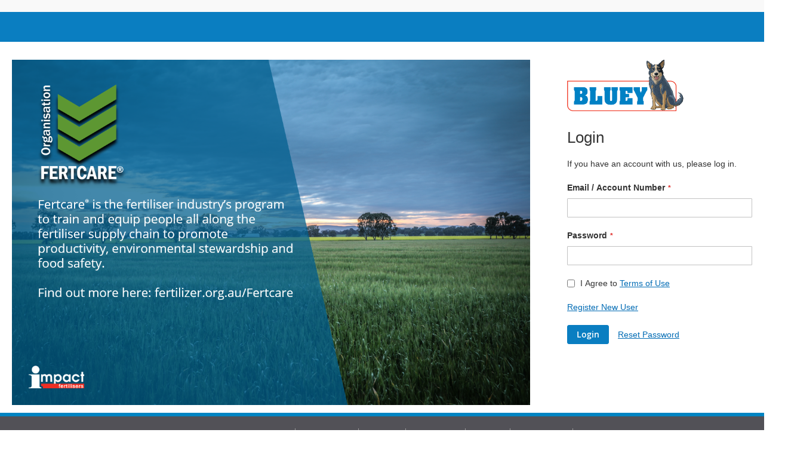

--- FILE ---
content_type: text/html; charset=UTF-8
request_url: https://bluey.impactfert.com.au/
body_size: 12450
content:
<!doctype html>
<html lang="en">
    <head >
        <script>
    var LOCALE = 'en\u002DAU';
    var BASE_URL = 'https\u003A\u002F\u002Fbluey.impactfert.com.au\u002F';
    var require = {
        'baseUrl': 'https\u003A\u002F\u002Fbluey.impactfert.com.au\u002Fstatic\u002Fversion1769470730\u002Ffrontend\u002FProagrica\u002FBluey\u002Fen_AU'
    };</script>        <meta charset="utf-8"/>
<meta name="title" content="Home page"/>
<meta name="robots" content="INDEX,FOLLOW"/>
<meta name="viewport" content="width=device-width, initial-scale=1, maximum-scale=1.0, user-scalable=no"/>
<meta name="format-detection" content="telephone=no"/>
<title>Home page</title>
                <link rel="stylesheet" type="text/css" media="all" href="https://bluey.impactfert.com.au/static/version1769470730/frontend/Proagrica/Bluey/en_AU/mage/calendar.css" />
<link rel="stylesheet" type="text/css" media="all" href="https://bluey.impactfert.com.au/static/version1769470730/frontend/Proagrica/Bluey/en_AU/css/styles-m.css" />
<link rel="stylesheet" type="text/css" media="all" href="https://bluey.impactfert.com.au/static/version1769470730/frontend/Proagrica/Bluey/en_AU/css/bootstrap-icons.css" />
<link rel="stylesheet" type="text/css" media="all" href="https://bluey.impactfert.com.au/static/version1769470730/frontend/Proagrica/Bluey/en_AU/css/custome.css" />
<link rel="stylesheet" type="text/css" media="all" href="https://bluey.impactfert.com.au/static/version1769470730/frontend/Proagrica/Bluey/en_AU/jquery/uppy/dist/uppy-custom.css" />
<link rel="stylesheet" type="text/css" media="screen and (min-width: 768px)" href="https://bluey.impactfert.com.au/static/version1769470730/frontend/Proagrica/Bluey/en_AU/css/styles-l.css" />
<link rel="stylesheet" type="text/css" media="print" href="https://bluey.impactfert.com.au/static/version1769470730/frontend/Proagrica/Bluey/en_AU/css/print.css" />
<script type="text/javascript" src="https://bluey.impactfert.com.au/static/version1769470730/frontend/Proagrica/Bluey/en_AU/requirejs/require.js"></script>
<script type="text/javascript" src="https://bluey.impactfert.com.au/static/version1769470730/frontend/Proagrica/Bluey/en_AU/mage/requirejs/mixins.js"></script>
<script type="text/javascript" src="https://bluey.impactfert.com.au/static/version1769470730/frontend/Proagrica/Bluey/en_AU/requirejs-config.js"></script>
<link rel="preload" as="font" crossorigin="anonymous" href="https://bluey.impactfert.com.au/static/version1769470730/frontend/Proagrica/Bluey/en_AU/fonts/opensans/light/opensans-300.woff2" />
<link rel="preload" as="font" crossorigin="anonymous" href="https://bluey.impactfert.com.au/static/version1769470730/frontend/Proagrica/Bluey/en_AU/fonts/opensans/regular/opensans-400.woff2" />
<link rel="preload" as="font" crossorigin="anonymous" href="https://bluey.impactfert.com.au/static/version1769470730/frontend/Proagrica/Bluey/en_AU/fonts/opensans/semibold/opensans-600.woff2" />
<link rel="preload" as="font" crossorigin="anonymous" href="https://bluey.impactfert.com.au/static/version1769470730/frontend/Proagrica/Bluey/en_AU/fonts/opensans/bold/opensans-700.woff2" />
<link rel="preload" as="font" crossorigin="anonymous" href="https://bluey.impactfert.com.au/static/version1769470730/frontend/Proagrica/Bluey/en_AU/fonts/Luma-Icons.woff2" />
<link rel="icon" type="image/x-icon" href="https://bluey.impactfert.com.au/media/favicon/stores/1/favicon.gif" />
<link rel="shortcut icon" type="image/x-icon" href="https://bluey.impactfert.com.au/media/favicon/stores/1/favicon.gif" />
        <!-- BEGIN GOOGLE ANALYTICS CODE -->
<script type="text/x-magento-init">
{
    "*": {
        "Magento_GoogleAnalytics/js/google-analytics": {
            "isCookieRestrictionModeEnabled": 0,
            "currentWebsite": 1,
            "cookieName": "user_allowed_save_cookie",
            "ordersTrackingData": [],
            "pageTrackingData": {"optPageUrl":"","isAnonymizedIpActive":false,"accountId":"UA-151111191-1"}        }
    }
}
</script>
<!-- END GOOGLE ANALYTICS CODE -->
    <script type="text/x-magento-init">
        {
            "*": {
                "Magento_PageCache/js/form-key-provider": {
                    "isPaginationCacheEnabled":
                        0                }
            }
        }
    </script>
    </head>
    <body data-container="body"
          data-mage-init='{"loaderAjax": {}, "loader": { "icon": "https://bluey.impactfert.com.au/static/version1769470730/frontend/Proagrica/Bluey/en_AU/images/loader-2.gif"}}'
        id="html-body" class="cms-home cms-index-index page-layout-1column">
        
<script type="text/x-magento-init">
    {
        "*": {
            "Magento_PageBuilder/js/widget-initializer": {
                "config": {"[data-content-type=\"slider\"][data-appearance=\"default\"]":{"Magento_PageBuilder\/js\/content-type\/slider\/appearance\/default\/widget":false},"[data-content-type=\"map\"]":{"Magento_PageBuilder\/js\/content-type\/map\/appearance\/default\/widget":false},"[data-content-type=\"row\"]":{"Magento_PageBuilder\/js\/content-type\/row\/appearance\/default\/widget":false},"[data-content-type=\"tabs\"]":{"Magento_PageBuilder\/js\/content-type\/tabs\/appearance\/default\/widget":false},"[data-content-type=\"slide\"]":{"Magento_PageBuilder\/js\/content-type\/slide\/appearance\/default\/widget":{"buttonSelector":".pagebuilder-slide-button","showOverlay":"hover","dataRole":"slide"}},"[data-content-type=\"banner\"]":{"Magento_PageBuilder\/js\/content-type\/banner\/appearance\/default\/widget":{"buttonSelector":".pagebuilder-banner-button","showOverlay":"hover","dataRole":"banner"}},"[data-content-type=\"buttons\"]":{"Magento_PageBuilder\/js\/content-type\/buttons\/appearance\/inline\/widget":false},"[data-content-type=\"products\"][data-appearance=\"carousel\"]":{"Magento_PageBuilder\/js\/content-type\/products\/appearance\/carousel\/widget":false}},
                "breakpoints": {"desktop":{"label":"Desktop","stage":true,"default":true,"class":"desktop-switcher","icon":"Magento_PageBuilder::css\/images\/switcher\/switcher-desktop.svg","conditions":{"min-width":"1024px"},"options":{"products":{"default":{"slidesToShow":"5"}}}},"tablet":{"conditions":{"max-width":"1024px","min-width":"768px"},"options":{"products":{"default":{"slidesToShow":"4"},"continuous":{"slidesToShow":"3"}}}},"mobile":{"label":"Mobile","stage":true,"class":"mobile-switcher","icon":"Magento_PageBuilder::css\/images\/switcher\/switcher-mobile.svg","media":"only screen and (max-width: 767px)","conditions":{"max-width":"767px","min-width":"640px"},"options":{"products":{"default":{"slidesToShow":"3"}}}},"mobile-small":{"conditions":{"max-width":"640px"},"options":{"products":{"default":{"slidesToShow":"2"},"continuous":{"slidesToShow":"1"}}}}}            }
        }
    }
</script>

<div class="cookie-status-message" id="cookie-status">
    The store will not work correctly when cookies are disabled.</div>
<script type="text&#x2F;javascript">document.querySelector("#cookie-status").style.display = "none";</script>
<script type="text/x-magento-init">
    {
        "*": {
            "cookieStatus": {}
        }
    }
</script>

<script type="text/x-magento-init">
    {
        "*": {
            "mage/cookies": {
                "expires": null,
                "path": "\u002F",
                "domain": ".bluey.impactfert.com.au",
                "secure": true,
                "lifetime": "86400"
            }
        }
    }
</script>
    <noscript>
        <div class="message global noscript">
            <div class="content">
                <p>
                    <strong>JavaScript seems to be disabled in your browser.</strong>
                    <span>
                        For the best experience on our site, be sure to turn on Javascript in your browser.                    </span>
                </p>
            </div>
        </div>
    </noscript>

<script>
    window.cookiesConfig = window.cookiesConfig || {};
    window.cookiesConfig.secure = true;
</script><script>    require.config({
        map: {
            '*': {
                wysiwygAdapter: 'mage/adminhtml/wysiwyg/tiny_mce/tinymceAdapter'
            }
        }
    });</script><script>    require.config({
        paths: {
            googleMaps: 'https\u003A\u002F\u002Fmaps.googleapis.com\u002Fmaps\u002Fapi\u002Fjs\u003Fv\u003D3.56\u0026key\u003D'
        },
        config: {
            'Magento_PageBuilder/js/utils/map': {
                style: '',
            },
            'Magento_PageBuilder/js/content-type/map/preview': {
                apiKey: '',
                apiKeyErrorMessage: 'You\u0020must\u0020provide\u0020a\u0020valid\u0020\u003Ca\u0020href\u003D\u0027https\u003A\u002F\u002Fbluey.impactfert.com.au\u002Fadminhtml\u002Fsystem_config\u002Fedit\u002Fsection\u002Fcms\u002F\u0023cms_pagebuilder\u0027\u0020target\u003D\u0027_blank\u0027\u003EGoogle\u0020Maps\u0020API\u0020key\u003C\u002Fa\u003E\u0020to\u0020use\u0020a\u0020map.'
            },
            'Magento_PageBuilder/js/form/element/map': {
                apiKey: '',
                apiKeyErrorMessage: 'You\u0020must\u0020provide\u0020a\u0020valid\u0020\u003Ca\u0020href\u003D\u0027https\u003A\u002F\u002Fbluey.impactfert.com.au\u002Fadminhtml\u002Fsystem_config\u002Fedit\u002Fsection\u002Fcms\u002F\u0023cms_pagebuilder\u0027\u0020target\u003D\u0027_blank\u0027\u003EGoogle\u0020Maps\u0020API\u0020key\u003C\u002Fa\u003E\u0020to\u0020use\u0020a\u0020map.'
            },
        }
    });</script><script>
    require.config({
        shim: {
            'Magento_PageBuilder/js/utils/map': {
                deps: ['googleMaps']
            }
        }
    });</script><div class="page-wrapper"><header class="page-header"><div class="panel wrapper"><div class="panel header"><a class="action skip contentarea"
   href="#contentarea">
    <span>
        Skip to Content    </span>
</a>
<ul class="header links"><div id="customer-data-section">
</div>

                           
        <li class="greet welcome" data-bind="scope: 'customer'">
            <!-- ko if: customer().fullname  -->
            <span data-bind="text: new String('Welcome, %1!').replace('%1', customer().fullname)">
            </span>
            <!-- /ko -->
            <!-- ko ifnot: customer().fullname  -->
            <span data-bind='html:"Welcome to Impact Fertilisers Online"'></span>
                        <!-- /ko -->
        </li>
        <script type="text/x-magento-init">
        {
            "*": {
                "Magento_Ui/js/core/app": {
                    "components": {
                        "customer": {
                            "component": "Magento_Customer/js/view/customer"
                        }
                    }
                }
            }
        }
        
        </script>
        
        
    
<!-- BLOCK customer --><!-- /BLOCK customer --><li class="link authorization-link" data-label="or">
    <a href="https://bluey.impactfert.com.au/customer/account/login/"        >Sign In</a>
</li>
</ul></div></div></header>    <div class="sections nav-sections">
                <div class="section-items nav-sections-items"
             data-mage-init='{"tabs":{"openedState":"active"}}'>
                                            <div class="section-item-title nav-sections-item-title"
                     data-role="collapsible">
                    <a class="nav-sections-item-switch"
                       data-toggle="switch" href="#store.menu">
                        Menu                    </a>
                </div>
                <div class="section-item-content nav-sections-item-content"
                     id="store.menu"
                     data-role="content">
                            
<nav class="navigation" data-action="navigation">
	</nav>
                </div>
                                            <div class="section-item-title nav-sections-item-title"
                     data-role="collapsible">
                    <a class="nav-sections-item-switch"
                       data-toggle="switch" href="#store.links">
                        Account                    </a>
                </div>
                <div class="section-item-content nav-sections-item-content"
                     id="store.links"
                     data-role="content">
                    <!-- Account links -->                </div>
                                    </div>
    </div>
<main id="maincontent" class="page-main"><a id="contentarea" tabindex="-1"></a>
<div class="page messages"><div data-placeholder="messages"></div>
<div data-bind="scope: 'messages'">
    <!-- ko if: cookieMessagesObservable() && cookieMessagesObservable().length > 0 -->
    <div aria-atomic="true" role="alert" class="messages" data-bind="foreach: {
        data: cookieMessagesObservable(), as: 'message'
    }">
        <div data-bind="attr: {
            class: 'message-' + message.type + ' ' + message.type + ' message',
            'data-ui-id': 'message-' + message.type
        }">
            <div data-bind="html: $parent.prepareMessageForHtml(message.text)"></div>
        </div>
    </div>
    <!-- /ko -->

    <div aria-atomic="true" role="alert" class="messages" data-bind="foreach: {
        data: messages().messages, as: 'message'
    }, afterRender: purgeMessages">
        <div data-bind="attr: {
            class: 'message-' + message.type + ' ' + message.type + ' message',
            'data-ui-id': 'message-' + message.type
        }">
            <div data-bind="html: $parent.prepareMessageForHtml(message.text)"></div>
        </div>
    </div>
</div>

<script type="text/x-magento-init">
    {
        "*": {
            "Magento_Ui/js/core/app": {
                "components": {
                        "messages": {
                            "component": "Magento_Theme/js/view/messages"
                        }
                    }
                }
            }
    }
</script>
</div><div class="columns"><div class="column main"><input name="form_key" type="hidden" value="RrOa0AR6RQbh8c2O" /><div id="authenticationPopup" data-bind="scope:'authenticationPopup', style: {display: 'none'}">
        <script>window.authenticationPopup = {"autocomplete":"off","customerRegisterUrl":"https:\/\/bluey.impactfert.com.au\/customer\/account\/create\/","customerForgotPasswordUrl":"https:\/\/bluey.impactfert.com.au\/customer\/account\/forgotpassword\/","baseUrl":"https:\/\/bluey.impactfert.com.au\/","customerLoginUrl":"https:\/\/bluey.impactfert.com.au\/customer\/ajax\/login\/"}</script>    <!-- ko template: getTemplate() --><!-- /ko -->
    <script type="text/x-magento-init">
        {
            "#authenticationPopup": {
                "Magento_Ui/js/core/app": {"components":{"authenticationPopup":{"component":"Magento_Customer\/js\/view\/authentication-popup","children":{"messages":{"component":"Magento_Ui\/js\/view\/messages","displayArea":"messages"},"captcha":{"component":"Magento_Captcha\/js\/view\/checkout\/loginCaptcha","displayArea":"additional-login-form-fields","formId":"user_login","configSource":"checkout"}}}}}            },
            "*": {
                "Magento_Ui/js/block-loader": "https\u003A\u002F\u002Fbluey.impactfert.com.au\u002Fstatic\u002Fversion1769470730\u002Ffrontend\u002FProagrica\u002FBluey\u002Fen_AU\u002Fimages\u002Floader\u002D1.gif"
            }
        }
    </script>
</div>
<script type="text/x-magento-init">
    {
        "*": {
            "Magento_Customer/js/section-config": {
                "sections": {"stores\/store\/switch":["*"],"stores\/store\/switchrequest":["*"],"directory\/currency\/switch":["*"],"*":["messages"],"customer\/account\/logout":["*","recently_viewed_product","recently_compared_product","persistent"],"customer\/account\/loginpost":["*"],"customer\/account\/createpost":["*"],"customer\/account\/editpost":["*"],"customer\/ajax\/login":["checkout-data","cart","captcha"],"catalog\/product_compare\/add":["compare-products"],"catalog\/product_compare\/remove":["compare-products"],"catalog\/product_compare\/clear":["compare-products"],"sales\/guest\/reorder":["cart"],"sales\/order\/reorder":["cart"],"checkout\/cart\/add":["cart","directory-data"],"checkout\/cart\/delete":["cart"],"checkout\/cart\/updatepost":["cart"],"checkout\/cart\/updateitemoptions":["cart"],"checkout\/cart\/couponpost":["cart"],"checkout\/cart\/estimatepost":["cart"],"checkout\/cart\/estimateupdatepost":["cart"],"checkout\/onepage\/saveorder":["cart","checkout-data","last-ordered-items","amasty-checkout-data"],"checkout\/sidebar\/removeitem":["cart"],"checkout\/sidebar\/updateitemqty":["cart"],"rest\/*\/v1\/carts\/*\/payment-information":["cart","last-ordered-items","captcha","instant-purchase","amasty-checkout-data"],"rest\/*\/v1\/guest-carts\/*\/payment-information":["cart","captcha","amasty-checkout-data"],"rest\/*\/v1\/guest-carts\/*\/selected-payment-method":["cart","checkout-data"],"rest\/*\/v1\/carts\/*\/selected-payment-method":["cart","checkout-data","instant-purchase"],"customer\/address\/*":["instant-purchase"],"customer\/account\/*":["instant-purchase"],"vault\/cards\/deleteaction":["instant-purchase"],"multishipping\/checkout\/overviewpost":["cart"],"paypal\/express\/placeorder":["cart","checkout-data","amasty-checkout-data"],"paypal\/payflowexpress\/placeorder":["cart","checkout-data","amasty-checkout-data"],"paypal\/express\/onauthorization":["cart","checkout-data"],"persistent\/index\/unsetcookie":["persistent"],"review\/product\/post":["review"],"paymentservicespaypal\/smartbuttons\/placeorder":["cart","checkout-data"],"paymentservicespaypal\/smartbuttons\/cancel":["cart","checkout-data"],"wishlist\/index\/add":["wishlist"],"wishlist\/index\/remove":["wishlist"],"wishlist\/index\/updateitemoptions":["wishlist"],"wishlist\/index\/update":["wishlist"],"wishlist\/index\/cart":["wishlist","cart"],"wishlist\/index\/fromcart":["wishlist","cart"],"wishlist\/index\/allcart":["wishlist","cart"],"wishlist\/shared\/allcart":["wishlist","cart"],"wishlist\/shared\/cart":["cart"],"fastorder\/index\/add":["cart"],"braintree\/paypal\/placeorder":["cart","checkout-data"],"braintree\/googlepay\/placeorder":["cart","checkout-data"]},
                "clientSideSections": ["checkout-data","cart-data","amasty-checkout-data"],
                "baseUrls": ["https:\/\/bluey.impactfert.com.au\/"],
                "sectionNames": ["messages","customer","compare-products","last-ordered-items","cart","directory-data","captcha","instant-purchase","loggedAsCustomer","persistent","review","payments","wishlist","recently_viewed_product","recently_compared_product","product_data_storage","paypal-billing-agreement","paypal-buyer-country"]            }
        }
    }
</script>
<script type="text/x-magento-init">
    {
        "*": {
            "Magento_Customer/js/customer-data": {
                "sectionLoadUrl": "https\u003A\u002F\u002Fbluey.impactfert.com.au\u002Fcustomer\u002Fsection\u002Fload\u002F",
                "expirableSectionLifetime": 60,
                "expirableSectionNames": ["cart","persistent"],
                "cookieLifeTime": "86400",
                "updateSessionUrl": "https\u003A\u002F\u002Fbluey.impactfert.com.au\u002Fcustomer\u002Faccount\u002FupdateSession\u002F"
            }
        }
    }
</script>
<script type="text/x-magento-init">
    {
        "*": {
            "Magento_Customer/js/invalidation-processor": {
                "invalidationRules": {
                    "website-rule": {
                        "Magento_Customer/js/invalidation-rules/website-rule": {
                            "scopeConfig": {
                                "websiteId": "1"
                            }
                        }
                    }
                }
            }
        }
    }
</script>
<script type="text/x-magento-init">
    {
        "body": {
            "pageCache": {"url":"https:\/\/bluey.impactfert.com.au\/page_cache\/block\/render\/","handles":["default","cms_index_index","cms_page_view","cms_index_index_id_home"],"originalRequest":{"route":"cms","controller":"index","action":"index","uri":"\/"},"versionCookieName":"private_content_version"}        }
    }
</script>
<p>&nbsp;</p>
<p><div class="sparsh_banner">
    <div class="sparsh_banner_slider">
                <div>
                        
            
                            <div class="image-thumb">
                    <img src="https://bluey.impactfert.com.au/media/sparsh/banner/image/f/e/fertcare_bluey_log_in_banner_1.png" alt="Fertcare ">
                </div>
                                                                       </div>
                <div>
                        
            
                            <div class="image-thumb">
                    <img src="https://bluey.impactfert.com.au/media/sparsh/banner/image/n/-/n-guard.jpg" alt="Sparsh Banner">
                </div>
                                    </div>
                <div>
                        
            
                            <div class="image-thumb">
                    <img src="https://bluey.impactfert.com.au/media/sparsh/banner/image/b/l/bluey-zincstar.jpg" alt="ZINCSTAR">
                </div>
                                                                       </div>
            </div>
</div>
<script type="text/x-magento-init">
{
    "*": {
        "Sparsh_Banner/js/banner-slider": {
            "autoplay": "1",
            "autoplay_speed": "5000"
        }
    }
}
</script>
</p>
<p><div class="block block-customer-login">
    <div class="block-title">
        <img src="https://bluey.impactfert.com.au/media/images/BlueyWag.gif" title="Bluey" alt="Bluey" width="200">
    	<br/>
        <h2 id="block-customer-login-heading" role="heading" aria-level="2">Login</h2>
    </div>
    <div class="block-content" aria-labelledby="block-customer-login-heading">
        <form class="form form-login"
              action="https://bluey.impactfert.com.au/customer/account/loginPost/"
              method="post"
              id="login-form"
              data-mage-init='{"validation":{}}'>
            <input name="form_key" type="hidden" value="RrOa0AR6RQbh8c2O" />            <fieldset class="fieldset login" data-hasrequired="* Required Fields">
                <div class="field note">If you have an account with us, please log in.</div>
                <div class="field email required">
                    <label class="label" for="email"><span>Email / Account Number</span></label>
                    <div class="control">
                        <input name="login[username]" value=""  autocomplete="off" id="email" type="text" class="input-text" title="Email / Account Number" data-validate="{required:true}">
                    </div>
                </div>
                <div class="field password required">
                    <label for="pass" class="label"><span>Password</span></label>
                    <div class="control">
                        <input name="login[password]" type="password"  autocomplete="off" class="input-text" id="pass" title="Password" data-validate="{required:true, 'validate-password':true}">
                    </div>
                </div>
                <div class="field required">
    		         <div class="control input-box">
    		         	<input type="checkbox" id="privacy_policy" name="privacy_policy" value="0" title="Accept the privacy policy" class="checkbox required-entry">
    		        	<label for="is_subscribed">I Agree to <a id="termsOfUse" href="#">Terms of Use</a></label>	    		           
    		         </div>				        
				</div>
				<div class="field">
                    <a class="reqlogin" id="reqlogin" type="button" href="#" title="Register New User" ><span><span>Register New User</span></span></a>
                </div>
                                <div class="actions-toolbar">
                    <div class="primary"><button type="submit" class="action login primary" name="send" id="send2"><span>Login</span></button></div>
                    <div class="secondary"><a class="action remind" href="https://bluey.impactfert.com.au/customer/account/forgotpassword/"><span>Reset Password</span></a></div>
                </div>                
            </fieldset>
        </form>
    </div>
    <script type="text/x-magento-init">
        {
            "*": {
                "Magento_Customer/js/block-submit-on-send": {
                    "formId": "login-form"
                }
            }
        }
    </script>
</div>
<div id="requestLogin-modal" style="display: none">    		
	  

<form action="#" id="reqloginForm" method="post" class="reqloginForm">
    <div class="reqloginForm-fieldset">
            <div class="field required">
                <label for="name" class="required heading">Name</label>
                <div class="control input-box content">
                    <input name="name" id="name" title="Name" value="" class="input-text required-entry" type="text" />
                </div>
            </div>
            <div class="field required">
                <label for="cname" class="heading required">Company Name (or Branch Name)</label>
                <div class="control input-box content">
                    <input name="cname" id="cname" title="Company Name" value="" class="input-text required-entry" type="text" />
                </div>
            </div>
            <div class="field ">
                <label for="title" class="heading">Title</label>
                <div class="control input-box content">
                    <input name="title" id="title" title="Title" value="" class="input-text" type="text" />
                </div>
            </div>
            <div class="field required">
                <label for="email" class="required heading">Email</label>
                <div class="control input-box content">
                    <input name="email" id="email" title="Email" value="" class="input-text required-entry validate-email" type="email" />
                </div>
            </div>
        
        
        	<div class="field">
                <label for="account" class="heading">Account Number</label>
            	<div class="control input-box content">
                <input name="account" id="account" title="Account Number" value="" class="input-text" type="text" />
                </div>
            </div>
        
        	<div class="field required">
                <label for="telephone" class="required heading">Telephone</label>
                <div class="control input-box content">
                    <input name="telephone" id="telephone" title="Telephone" value="" class="input-text required-entry" type="text" />
                </div>
            </div>
        
        	<div class="field">
                <label for="fax" class="heading">Fax</label>
                <div class="control input-box content">
                    <input name="fax" id="fax" title="Fax" value="" class="input-text" type="text" />
                </div>
            </div>
            <div class="field">
                <label for="comment" class="heading">Additional Information</label>
                <div class="control input-box content">
                    <textarea name="comment" id="comment" title="Additional Information" class="input-text" cols="5" rows="3"></textarea>
                    	                   
                </div>
            </div>
            <p style="  font-size: 14px;font-style: italic;">If you require additional assistance please contact Customer Service on 1800 88 44 88</p>  
            
         
        
         <div class="form-list reqlogin" style="border-bottom:0px solid #ddd; padding: 10px 2% 0px;  border-top: 1px solid #ccc;">
             
                <script src='https://www.google.com/recaptcha/api.js'></script>
                 <div id="rcode">
                     <div class="captcha">
                         <div class="g-recaptcha" data-sitekey="6LfblqUUAAAAAN4YeeLW83HHPYDb5fnqs6kDh7aW"
                              data-theme="light"></div>
                     </div>
                     <span id="captcha-required"
                           style='display:none; color:#ff0000'>Please Fill Recaptcha To Continue</span>
                 </div>

         </div>
         
       
        
    </div>        
</form>

<script type="text/javascript">
//<![CDATA[

    function validateRecaptcha() {

        if (grecaptcha.getResponse() != "") {
            document.getElementById("captcha-required").style.display = "none";
            return true;
        } else {
            document.getElementById("captcha-required").style.display = "block";
            return false;
        }

    }
//]]>
</script>
</div>
<div id="termsOfUse-modal" style="display: none">
                <p style="text-align: center;"><strong>Bluey Online Ordering Portal</strong></p>
<p style="text-align: center;"><strong>Terms and Conditions of Use</strong></p>
<p>&nbsp;</p>
<p>This online ordering portal (the <strong>Ordering Portal</strong>) is operated by Ameropa Australia Pty Ltd trading as “Impact Fertilisers” ABN 21 009 504 394 (<strong>Ameropa</strong>, <strong>Impact</strong>, <strong>we</strong> or <strong>us</strong>) of level 8, 5 Queens Road, Melbourne VIC 3004.</p>
<p>These terms and conditions (the <strong>Terms</strong>) govern your access to and use of the Ordering Portal including the purchase of any goods from it.&nbsp; By accessing or using the Ordering Portal, you agree to the Terms.&nbsp; Please make sure you read and understand all of the Terms.</p>
<p>&nbsp;</p>
<p><strong>1.&nbsp; ELIGIBILITY TO USE ORDERING PORTAL</strong></p>
<p>1.1&nbsp; The Terms are deemed to be incorporated into any current Impact Supply Agreement, Impact’s Conditions of Sale and any other agreement with Impact to which you are party.&nbsp; To the extent of any inconsistency, the Terms will prevail over the terms of the above agreements and over any other applicable terms (e.g. terms included in any Credit Application).</p>
<p>1.2&nbsp; You will not be permitted to use the Ordering Portal if you cease to be party to a current Impact Supply Agreement or Impact’s Conditions of Sale (for whatever reason).</p>
<p>&nbsp;</p>
<p><strong>2.&nbsp; USER ACCOUNTS</strong></p>
<p>2.1&nbsp; Before placing an order through the Ordering Portal for the first time, you must create a new user account by clicking on “Create new user account” on the home page of the Ordering Portal (the <strong>Home Page)</strong>.&nbsp; You must then provide certain information so that Impact can confirm that you are an existing customer.&nbsp; The information you provide will be stored by Impact so that it can verify your identity and details every time you subsequently enter the Ordering Portal.</p>
<p>2.2&nbsp; Once a new user account has been created, you will be issued a unique user name and password.&nbsp; You must not disclose your user name or password to anyone else, or record or store your password in any manner.&nbsp; You must immediately notify us in writing of any actual, possible or threatened unauthorised use of your password or any other breach of security of which you become aware.&nbsp; Upon receiving notification, we may immediately suspend your ability to place orders and, at our discretion, disregard part or all of any orders already placed using your user name and password (whether or not already accepted by Impact).</p>
<p>2.3&nbsp; Your ability to access this Ordering Portal, or to place orders on it, may be terminated by us without notice at any time and for any reason, and without any liability to you or your customers).</p>
<p>&nbsp;</p>
<p><strong>3.&nbsp; ORDERS</strong></p>
<p>3.1&nbsp; You can place orders for goods from Impact using this Ordering Portal under the headings “<strong>Contracts</strong>” and/or “<strong>Orders</strong>”.</p>
<p>3.2&nbsp; Each time you place an order for goods using this Ordering Portal, if Impact accepts the order, the order is binding on you.&nbsp; An order is subject to Impact’s Conditions of Sale, applicable at the time of placement of the order.&nbsp; For the current versions of Impact’s Conditions of Sale, click on the link at the bottom of the page which is accessible once you have logged into the online ordering portal<strong><em>.</em></strong>.&nbsp; To the extent of any inconsistency, the Terms will prevail over Impact’s Conditions of Sale.</p>
<p>3.3&nbsp; To order goods on this Ordering Portal, you must select either “Contracts” or search the product of your choice and then fully and accurately complete the online ordering process.</p>
<p>3.4&nbsp; The online ordering process under the <strong>Contracts</strong> menu requires you to:</p>
<p>(a)&nbsp; view the valid contract containing the products you wish to order, select the required products and quantity and insert the purchase order number for the contract listed ;</p>
<p>(b)&nbsp; review and confirm the details of the order, and then complete the order by clicking the “Accept Contract” button or the “Place Order” button depending upon whether the contract has already been accepted by Impact.</p>
<p>3.5&nbsp; A contract is not accepted by Impact under the Contracts menu until&nbsp; Impact has enabled the “Place Order” option to be used by the Customer.&nbsp; An order is not accepted by Impact in relation to list price products until Impact has listed the order status as “open”.</p>
<p>3.6&nbsp; Your order may be blocked if there are any issues with your account, in which case you should contact Impact on <strong><em>1800 88 44 88</em></strong> to address the issues.</p>
<p>3.7&nbsp; An order placed using the online ordering process is an offer to buy particular goods for the price specified in this Ordering Portal when you place your order.</p>
<p>3.8&nbsp; We may reject an order for any reason whatsoever, without liability.</p>
<p>3.9&nbsp; You are responsible for all costs (including Internet service provider costs) associated with ordering goods.</p>
<p>&nbsp;</p>
<p><strong>4.&nbsp; SPECIAL TERMS</strong></p>
<p>4.1&nbsp; Some of the goods offered on this Ordering Portal are subject to special terms (<strong>Special Terms</strong>) that will be notified to you at or before the time of ordering.&nbsp; The Special Terms will bind the parties to any accepted order.</p>
<p>&nbsp;</p>
<p><strong>5.&nbsp; BOOKING AND PICK UP OF ORDERED GOODS</strong></p>
<p>5.1&nbsp; This Ordering Portal allows you to request a date and time for the pick up of ordered goods from a plant.&nbsp; The booking system may be used by viewing the relevant order and clicking on “Request Booking” and entering the details requested. Impact will do its best to meet the requested date and time, but cannot guarantee availability of the details requested. le.</p>
<p>5.2&nbsp; The pick up date and time will not be considered to be agreed until you have been notified by a representative of Impact of the confirmed pick up date and time.</p>
<p>5.3&nbsp; Unless otherwise expressly agreed by Impact in writing, all goods will be supplied ex plant, and it will be your responsibility to arrange for delivery.</p>
<p>5.4&nbsp; The goods must be picked up from the plant, on the date and within the time slot selected.&nbsp; You agree to reimburse Impact and its officers, employees, agents and contractors in respect of loss or expense suffered or incurred as a result of your failure to pick up an order from the plant, on the date or within the time slot selected as specified in Impact’s Conditions of Sale.&nbsp;</p>
<p>&nbsp;</p>
<p><strong>6.&nbsp; PRICE</strong></p>
<p>The price that must be paid for goods ordered using the Ordering Portal is the price indicated in the relevant order accepted by Impact (i.e. the relevant region specific list price applicable at the time the order was placed or a contract price agreed with Impact).</p>
<p>&nbsp;</p>
<p><strong>7.&nbsp; INVOICING AND PAYMENT</strong></p>
<p>7.1&nbsp; Subject to any Special Terms, upon the scheduled date for pick up of the goods, a tax invoice will be issued setting out the amount payable in respect of the goods to be picked up.</p>
<p>7.2&nbsp; Unless otherwise stated in the Special Terms applicable to an order, the price payable for goods ordered through the Ordering Portal will be due and payable in accordance with Impact’s Conditions of Sale.</p>
<p>7.3&nbsp; In some cases the Special Terms will set out a time for payment that is different to that set out above, in which case payment must be made within the time specified.&nbsp; For example, the Special Terms may require that payment for an order be made immediately upon the order being placed (prior to pick up occurring).&nbsp; If this is the case then immediately on placing the order, you must contact Impact to arrange for payment to be made.</p>
<p>&nbsp;</p>
<p><strong>8.&nbsp;&nbsp; PRIVACY</strong></p>
<p><strong>9.&nbsp;&nbsp; We may store, use and disclose any personal information collected by us in connection with this Ordering Portal consistently with our privacy policy which you can access by clicking on the link at the bottom of the home page for the Ordering Portal. SECURITY</strong></p>
<p>9.1&nbsp; We have implemented technical security measures to protect the content of electronic orders and other information sent through this Ordering Portal.&nbsp; However, we cannot guarantee the security of the content of any order or any other information.</p>
<p>9.2&nbsp; You agree that you are responsible for keeping your user name and password secure and that you will be responsible for any and all activities which occur using your user name and password.&nbsp; You release and indemnify us in relation to any liability, loss or cost arising out of unauthorised use of your user name and password.</p>
<p>&nbsp;</p>
<p><strong>10.&nbsp;&nbsp; LINKS TO THIRD PARTY WEBSITES</strong></p>
<p>10.1&nbsp; This Ordering Portal may contain links to websites maintained by third parties.&nbsp; We do not make any representation as to the accuracy or suitability of any of the information contained on those websites, and do not accept any responsibility or liability for the conduct or content of those websites.</p>
<p>10.2&nbsp; If this Ordering Portal contains third party advertisements (such as banner ads or referral buttons) which contain embedded links to third party websites where goods or services are advertised, the placement of such advertisements on this Ordering Portal does not constitute the recommendation or endorsement by us of any goods or services advertised by the third party.&nbsp; The third party advertiser is solely responsible to you for any representations or offers made by it.</p>
<p>&nbsp;</p>
<p><strong>11.&nbsp;&nbsp; COPYRIGHT AND TRADE MARKS</strong></p>
<p>11.1&nbsp; Unless otherwise indicated, intellectual property in all information, data, images, logos and trade marks contained in this Ordering Portal is owned by or licensed to us and all rights are reserved.</p>
<p>11.2&nbsp; Except as required for the purpose of using this Ordering Portal, or as otherwise permitted under the Copyright Act 1968 (Commonwealth) or other applicable laws, you must not copy, reproduce, adapt, transmit, broadcast, make available, redistribute, communicate to the public, publish or otherwise deal with any part of this Ordering Portal or its content, without our prior written consent.</p>
<p>11.3&nbsp; You must not use any trade marks, service marks or logos which appear or are used on this Ordering Portal without written consent from the relevant rights holder, nor do anything to prejudice the rights of the owner or licensee of such trade marks, service marks or logos.</p>
<p>11.4&nbsp; You must not create a link to any part of this Ordering Portal (other than solely for your internal business purposes) without our prior written consent.</p>
<p>&nbsp;</p>
<p><strong>12.&nbsp;&nbsp; VIRUS WARNING</strong></p>
<p>We do not warrant that any data (including any file) obtained through this Ordering Portal is free from computer viruses or other faults or defects.&nbsp; It is your responsibility to ensure that you use appropriate virus scanning software.&nbsp; We will not be liable for any loss or damage caused (whether negligently or otherwise) by any virus transmitted through this Ordering Portal.</p>
<p>&nbsp;</p>
<p><strong>13.&nbsp;&nbsp; DISCLAIMER</strong></p>
<p>13.1&nbsp; We do not guarantee that this Ordering Portal will be accessible at all times, or that access to and use of this Ordering Portal will be uninterrupted, secure, fast or error free.&nbsp; We are not obliged to continue operating all or any part of this Ordering Portal.&nbsp; We may modify or close down this Ordering Portal (or part of it) at any time without any liability.</p>
<p>13.2&nbsp; While we will attempt to ensure that the information we provide on this Ordering Portal is correct, we cannot guarantee its reliability, accuracy or completeness.</p>
<p>&nbsp;</p>
<p><strong>14.&nbsp;&nbsp; LIMITATION OF LIABILITY</strong></p>
<p>14.1&nbsp; In no event will Impact or any of our officers, employees, contractors or agents be liable for any direct or indirect loss, damage, claim, expense, cost or liability (whether as a result of negligence or otherwise) arising from, or relating to:</p>
<p>(a)&nbsp; your use or non-use of this Ordering Portal;</p>
<p>(b)&nbsp; unauthorised use of your user name and password;</p>
<p>(c)&nbsp; your or any other person’s reliance on information contained in this Ordering Portal (including any action taken by you or any other person as a result of information contained on this Ordering Portal);</p>
<p>(d)&nbsp; any failure by us to provide information about, or take or accept orders for, any particular goods;</p>
<p>(e)&nbsp; any failure by us to receive any order or other message (whether placed by email, telephone, facsimile or post) sent by you (or by any other person) or any corruption of any such order or message;</p>
<p>(f)&nbsp;&nbsp; interception of, or any other unauthorised dealing with, any electronic order or other electronic message sent by you or by any other person;</p>
<p>(g)&nbsp; inaccuracy or incompleteness of any information contained on this Ordering Portal;</p>
<p>(h)&nbsp; temporary or permanent unavailability of this Ordering Portal or any goods advertised on it;</p>
<p>(i)&nbsp; defects in, or problems with, any computer system or communication link (including delays in electronic communication);</p>
<p>(j)&nbsp; any computer virus or other program device which could damage or interfere with data, hardware or software; or</p>
<p>(k)&nbsp; any other defect or problem in connection with this Ordering Portal or the activities connected with its operation.</p>
<p>14.2&nbsp; Except for any which are expressly specified in the Terms, all warranties, conditions and representations (including those that are implied) relating to this Ordering Portal, any information on it and any goods that may be ordered or are ordered through this Ordering Portal are, to the maximum extent permitted by law, excluded.</p>
<p>14.3&nbsp; Notwithstanding the above, the Terms do not exclude, restrict or modify any non-excludable condition, warranty, right or remedy conferred or implied by the Competition and Consumer Act 2011 or any other applicable legislation.&nbsp; If we breach any condition or warranty implied by that Act or any other applicable legislation, our liability will (where permitted) be limited, at our option, to any one or more of the following:</p>
<p>(a)&nbsp; in the case of the supply of goods – replacing or repairing the goods or supplying equivalent goods, or paying the cost of replacing or repairing the goods or of acquiring equivalent goods; and</p>
<p>(b)&nbsp; in the case of the supply of services – supplying the services again, or paying the cost of having the services supplied again.</p>
<p>14.4&nbsp; You agree to indemnify us and our officers, employees, agents and contractors in respect of any claim, liability, loss, damage, cost (including any legal cost) or expense which we or any of our officers, employees, agents or contractors may suffer or incur as a direct or indirect result of your acts or omissions with regard to the use of this Ordering Portal, the purchase of goods by you through this Ordering Portal (or any part of it) or any breach by you of the Terms (including any Special Terms).</p>
<p>&nbsp;</p>
<p><strong>15.&nbsp;&nbsp; MISCELLANEOUS</strong></p>
<p>15.1&nbsp; Impact may amend the Terms from time to time.&nbsp; The amended Terms will be published on this Ordering Portal and will be effective immediately upon publication.&nbsp; If you continue to use this Ordering Portal after any amendment, you agree to the Terms as amended.&nbsp; The Terms that apply to any order for goods will be the Terms in effect at the time the order is placed.</p>
<p>15.2&nbsp; The Terms are governed by, and are to be construed in accordance with, the laws in force in the State of Victoria, and you irrevocably and unconditionally submit to the non-exclusive jurisdiction of the courts in that State.</p>
<p>15.3&nbsp; You must comply with all applicable laws, regulations, and codes in relation to your access to, and use of, this Ordering Portal.</p>
<p>&nbsp;</p>
<p><strong>16.&nbsp;&nbsp; QUERIES AND COMPLAINTS</strong></p>
<p>Using the Ordering Portal is intended to be a straightforward and positive experience.&nbsp; If you have any queries about how to use this Ordering Portal, or if you wish to register a complaint, please contact us on <strong><em>1800 88 44 88.</em></strong></p></div>
<div class="alert-modal" id="alert-modal" style="display: none">

</div>
<script>
    require(
        [
            'jquery',
            'Magento_Ui/js/modal/modal'
        ],
        function(
            $,
            modal
        ) {
            var options = {
                type: 'popup',
                responsive: true,
                innerScroll: true,
                title: 'Terms of Use',
                buttons: [{
                    text: $.mage.__('Cancel'),                                        
                    class: 'bookingCancel button action primary',                                                                                
                    click: function () {
                        this.closeModal();
                    }
                    
                }]
            };

            var popup = modal(options, $('#termsOfUse-modal'));

            $("#termsOfUse").on('click',function(){ 
            	$('#termsOfUse-modal').modal('openModal');                
            });
        }
    );
</script> 

<script>
    require(
        [
            'jquery',
            'Magento_Ui/js/modal/modal'
        ],
        function(
            $,
            modal
        ) {
            var options = {
                type: 'popup',
                responsive: true,
                innerScroll: true,
                title: 'Request a Login',
                buttons: [{
                    text: $.mage.__('Cancel'),                                        
                    class: 'bookingCancel button action primary',                                                                                
                    click: function () {
                        this.closeModal();
                    }
                    
                },{
                    text: $.mage.__('Submit'),
                    class: 'bookingSubmit button action primary',
                    click: function (data) {
                        var form_data = jQuery("#reqloginForm").serialize();
						jQuery('body').loader('show');
						jQuery(".modal-footer button:contains('Submit')").attr("disabled", true);
                        //alert(form_data);
                        if (jQuery('#reqloginForm').valid()) {
                            jQuery.ajax({
                                url: "https://bluey.impactfert.com.au/sales/order/reqloginemail",
                                type: 'POST',
                                data : form_data,
                                success: function(data){
                                	jQuery('body').loader('hide');
                                	jQuery('#alert-modal').html(data);
                                	jQuery('#alert-modal').modal('openModal');
                                    console.log(data);
                                    jQuery(".modal-footer button:contains('Submit')").attr("disabled", false);
                                },
                                error: function(result){
                                    console.log('no response !');
                                    console.log(data);
                                    console.log(result);
                                    jQuery('#alert-modal').html(data);
                                	jQuery('#alert-modal').modal('openModal');
                                    jQuery('body').loader('hide');
                                    jQuery(".modal-footer button:contains('Submit')").attr("disabled", false);
                                }
                            });
                        }
                        else{
                			jQuery('body').loader('hide');
                			jQuery(".modal-footer button:contains('Submit')").attr("disabled", false);
                			jQuery("#alert-modal").html('<h2>Validation Failed!</h2><span style="color:#FF0000">Please check your entry!</span>');
                        	jQuery('#alert-modal').modal('openModal');
                		}

                        this.closeModal();

                    }
                }]
            };

            var popup = modal(options, $('#requestLogin-modal'));

            $("#reqlogin").on('click',function(){ 
            	$('#requestLogin-modal').modal('openModal');                
            });
            
            
            
            
        }
    );
</script> 
<script>
    require(
        [
            'jquery',
            'Magento_Ui/js/modal/modal'
        ],
        function(
            $,
            modal
        ) {
            var options = {
                type: 'popup',
                responsive: true,
                innerScroll: true,
                title: '',
                buttons: [{
                    text: $.mage.__('Ok'),                                        
                    class: 'button action primary',                                                                                
                    click: function () {
                        this.closeModal();
                    }
                    
                }]
            };

            var alertPopup = modal(options, $('#alert-modal'));
            // $('#alert-modal').modal('openModal');
            
            
        }
    );
</script></p>
<p><style type="text/css">
    .modal-popup .modal-inner-wrap{ max-width: 660px; }
    #home-popup-before-modal img{ max-width: 600px;}
</style>


</p></div></div></main><footer class="page-footer"><div class="footer content"><div class="footer-wrapper">
<div class="footer-top">
<div class="footer">
<ul class="links"><!-- <li><a href="https://bluey.impactfert.com.au/sales-team/">Sales Team</a></li> -->
<li><a title="Collect Now, Pay Later" href="https://bluey.impactfert.com.au/supercredit/">Collect Now, Pay Later</a></li>
<li><a href="https://bluey.impactfert.com.au/calculators/">Calculators</a></li>
<li><a href="https://bluey.impactfert.com.au/library/">Library</a></li>
<li><a href="https://bluey.impactfert.com.au/price-lists/">Price Lists</a></li>
<li><a href="http://msds.chemalert.com/default.aspx?code=10007609" target="_blank" rel="noopener">MSDS</a></li>
<li class="last"><a href="https://bluey.impactfert.com.au/contact/">Contact Us</a></li>
</ul>
<div class="links">
<ul>
<li><span class="ft-button">T: 1800 88 44 88</span></li>
<li><a style="border-right: 0 none; padding: 0;" href="mailto:customerservice@impactfert.com.au" target="_black"><span class="ft-button">Email Customer Service</span> </a></li>
</ul>
</div>
</div>
</div>
<div class="footer-bottom">
<div class="footer">
<div class="links">
<ul>
<li><a href="https://bluey.impactfert.com.au/#/">Site Map</a></li>
<li><a href="https://bluey.impactfert.com.au/customer/account/">My Account</a></li>
<li><a href="https://bluey.impactfert.com.au/terms-of-use/">Terms of Use</a></li>
<li><a href="https://bluey.impactfert.com.au/privacy/">Privacy Policy</a></li>
<li class="last"><a href="https://bluey.impactfert.com.au/conditions-of-sale/">Conditions of Sale</a></li>
</ul>
</div>
</div>
</div>
</div></div></footer><script type="text/x-magento-init">
        {
            "*": {
                "Magento_Ui/js/core/app": {
                    "components": {
                        "storage-manager": {
                            "component": "Magento_Catalog/js/storage-manager",
                            "appendTo": "",
                            "storagesConfiguration" : {"recently_viewed_product":{"requestConfig":{"syncUrl":"https:\/\/bluey.impactfert.com.au\/catalog\/product\/frontend_action_synchronize\/"},"lifetime":"1000","allowToSendRequest":"1"},"recently_compared_product":{"requestConfig":{"syncUrl":"https:\/\/bluey.impactfert.com.au\/catalog\/product\/frontend_action_synchronize\/"},"lifetime":"1000","allowToSendRequest":"1"},"product_data_storage":{"updateRequestConfig":{"url":"https:\/\/bluey.impactfert.com.au\/rest\/default\/V1\/products-render-info"},"requestConfig":{"syncUrl":"https:\/\/bluey.impactfert.com.au\/catalog\/product\/frontend_action_synchronize\/"},"allowToSendRequest":"1"}}                        }
                    }
                }
            }
        }
</script>
    <script type="text/javascript" charset="utf-8">        
        localStorage.clear();
        window.localStorage.removeItem('window.localStorage._20cbbaf2-09e7-4570-abf0-798d68500fe2:gcmcopn');
        window.localStorage.removeItem('window.localStorage._20cbbaf2-09e7-4570-abf0-798d68500fe2:gcmcsessionActive');    
    </script>


<small class="copyright">
    <span>© Ameropa Australia Pty Ltd</span>
</small>
</div>    <script type="text/javascript" src="/_Incapsula_Resource?SWJIYLWA=719d34d31c8e3a6e6fffd425f7e032f3&ns=1&cb=1546010695" async></script></body>
</html>


--- FILE ---
content_type: text/html; charset=utf-8
request_url: https://www.google.com/recaptcha/api2/anchor?ar=1&k=6LfblqUUAAAAAN4YeeLW83HHPYDb5fnqs6kDh7aW&co=aHR0cHM6Ly9ibHVleS5pbXBhY3RmZXJ0LmNvbS5hdTo0NDM.&hl=en&v=N67nZn4AqZkNcbeMu4prBgzg&theme=light&size=normal&anchor-ms=20000&execute-ms=30000&cb=qmhw2o91h1z
body_size: 49298
content:
<!DOCTYPE HTML><html dir="ltr" lang="en"><head><meta http-equiv="Content-Type" content="text/html; charset=UTF-8">
<meta http-equiv="X-UA-Compatible" content="IE=edge">
<title>reCAPTCHA</title>
<style type="text/css">
/* cyrillic-ext */
@font-face {
  font-family: 'Roboto';
  font-style: normal;
  font-weight: 400;
  font-stretch: 100%;
  src: url(//fonts.gstatic.com/s/roboto/v48/KFO7CnqEu92Fr1ME7kSn66aGLdTylUAMa3GUBHMdazTgWw.woff2) format('woff2');
  unicode-range: U+0460-052F, U+1C80-1C8A, U+20B4, U+2DE0-2DFF, U+A640-A69F, U+FE2E-FE2F;
}
/* cyrillic */
@font-face {
  font-family: 'Roboto';
  font-style: normal;
  font-weight: 400;
  font-stretch: 100%;
  src: url(//fonts.gstatic.com/s/roboto/v48/KFO7CnqEu92Fr1ME7kSn66aGLdTylUAMa3iUBHMdazTgWw.woff2) format('woff2');
  unicode-range: U+0301, U+0400-045F, U+0490-0491, U+04B0-04B1, U+2116;
}
/* greek-ext */
@font-face {
  font-family: 'Roboto';
  font-style: normal;
  font-weight: 400;
  font-stretch: 100%;
  src: url(//fonts.gstatic.com/s/roboto/v48/KFO7CnqEu92Fr1ME7kSn66aGLdTylUAMa3CUBHMdazTgWw.woff2) format('woff2');
  unicode-range: U+1F00-1FFF;
}
/* greek */
@font-face {
  font-family: 'Roboto';
  font-style: normal;
  font-weight: 400;
  font-stretch: 100%;
  src: url(//fonts.gstatic.com/s/roboto/v48/KFO7CnqEu92Fr1ME7kSn66aGLdTylUAMa3-UBHMdazTgWw.woff2) format('woff2');
  unicode-range: U+0370-0377, U+037A-037F, U+0384-038A, U+038C, U+038E-03A1, U+03A3-03FF;
}
/* math */
@font-face {
  font-family: 'Roboto';
  font-style: normal;
  font-weight: 400;
  font-stretch: 100%;
  src: url(//fonts.gstatic.com/s/roboto/v48/KFO7CnqEu92Fr1ME7kSn66aGLdTylUAMawCUBHMdazTgWw.woff2) format('woff2');
  unicode-range: U+0302-0303, U+0305, U+0307-0308, U+0310, U+0312, U+0315, U+031A, U+0326-0327, U+032C, U+032F-0330, U+0332-0333, U+0338, U+033A, U+0346, U+034D, U+0391-03A1, U+03A3-03A9, U+03B1-03C9, U+03D1, U+03D5-03D6, U+03F0-03F1, U+03F4-03F5, U+2016-2017, U+2034-2038, U+203C, U+2040, U+2043, U+2047, U+2050, U+2057, U+205F, U+2070-2071, U+2074-208E, U+2090-209C, U+20D0-20DC, U+20E1, U+20E5-20EF, U+2100-2112, U+2114-2115, U+2117-2121, U+2123-214F, U+2190, U+2192, U+2194-21AE, U+21B0-21E5, U+21F1-21F2, U+21F4-2211, U+2213-2214, U+2216-22FF, U+2308-230B, U+2310, U+2319, U+231C-2321, U+2336-237A, U+237C, U+2395, U+239B-23B7, U+23D0, U+23DC-23E1, U+2474-2475, U+25AF, U+25B3, U+25B7, U+25BD, U+25C1, U+25CA, U+25CC, U+25FB, U+266D-266F, U+27C0-27FF, U+2900-2AFF, U+2B0E-2B11, U+2B30-2B4C, U+2BFE, U+3030, U+FF5B, U+FF5D, U+1D400-1D7FF, U+1EE00-1EEFF;
}
/* symbols */
@font-face {
  font-family: 'Roboto';
  font-style: normal;
  font-weight: 400;
  font-stretch: 100%;
  src: url(//fonts.gstatic.com/s/roboto/v48/KFO7CnqEu92Fr1ME7kSn66aGLdTylUAMaxKUBHMdazTgWw.woff2) format('woff2');
  unicode-range: U+0001-000C, U+000E-001F, U+007F-009F, U+20DD-20E0, U+20E2-20E4, U+2150-218F, U+2190, U+2192, U+2194-2199, U+21AF, U+21E6-21F0, U+21F3, U+2218-2219, U+2299, U+22C4-22C6, U+2300-243F, U+2440-244A, U+2460-24FF, U+25A0-27BF, U+2800-28FF, U+2921-2922, U+2981, U+29BF, U+29EB, U+2B00-2BFF, U+4DC0-4DFF, U+FFF9-FFFB, U+10140-1018E, U+10190-1019C, U+101A0, U+101D0-101FD, U+102E0-102FB, U+10E60-10E7E, U+1D2C0-1D2D3, U+1D2E0-1D37F, U+1F000-1F0FF, U+1F100-1F1AD, U+1F1E6-1F1FF, U+1F30D-1F30F, U+1F315, U+1F31C, U+1F31E, U+1F320-1F32C, U+1F336, U+1F378, U+1F37D, U+1F382, U+1F393-1F39F, U+1F3A7-1F3A8, U+1F3AC-1F3AF, U+1F3C2, U+1F3C4-1F3C6, U+1F3CA-1F3CE, U+1F3D4-1F3E0, U+1F3ED, U+1F3F1-1F3F3, U+1F3F5-1F3F7, U+1F408, U+1F415, U+1F41F, U+1F426, U+1F43F, U+1F441-1F442, U+1F444, U+1F446-1F449, U+1F44C-1F44E, U+1F453, U+1F46A, U+1F47D, U+1F4A3, U+1F4B0, U+1F4B3, U+1F4B9, U+1F4BB, U+1F4BF, U+1F4C8-1F4CB, U+1F4D6, U+1F4DA, U+1F4DF, U+1F4E3-1F4E6, U+1F4EA-1F4ED, U+1F4F7, U+1F4F9-1F4FB, U+1F4FD-1F4FE, U+1F503, U+1F507-1F50B, U+1F50D, U+1F512-1F513, U+1F53E-1F54A, U+1F54F-1F5FA, U+1F610, U+1F650-1F67F, U+1F687, U+1F68D, U+1F691, U+1F694, U+1F698, U+1F6AD, U+1F6B2, U+1F6B9-1F6BA, U+1F6BC, U+1F6C6-1F6CF, U+1F6D3-1F6D7, U+1F6E0-1F6EA, U+1F6F0-1F6F3, U+1F6F7-1F6FC, U+1F700-1F7FF, U+1F800-1F80B, U+1F810-1F847, U+1F850-1F859, U+1F860-1F887, U+1F890-1F8AD, U+1F8B0-1F8BB, U+1F8C0-1F8C1, U+1F900-1F90B, U+1F93B, U+1F946, U+1F984, U+1F996, U+1F9E9, U+1FA00-1FA6F, U+1FA70-1FA7C, U+1FA80-1FA89, U+1FA8F-1FAC6, U+1FACE-1FADC, U+1FADF-1FAE9, U+1FAF0-1FAF8, U+1FB00-1FBFF;
}
/* vietnamese */
@font-face {
  font-family: 'Roboto';
  font-style: normal;
  font-weight: 400;
  font-stretch: 100%;
  src: url(//fonts.gstatic.com/s/roboto/v48/KFO7CnqEu92Fr1ME7kSn66aGLdTylUAMa3OUBHMdazTgWw.woff2) format('woff2');
  unicode-range: U+0102-0103, U+0110-0111, U+0128-0129, U+0168-0169, U+01A0-01A1, U+01AF-01B0, U+0300-0301, U+0303-0304, U+0308-0309, U+0323, U+0329, U+1EA0-1EF9, U+20AB;
}
/* latin-ext */
@font-face {
  font-family: 'Roboto';
  font-style: normal;
  font-weight: 400;
  font-stretch: 100%;
  src: url(//fonts.gstatic.com/s/roboto/v48/KFO7CnqEu92Fr1ME7kSn66aGLdTylUAMa3KUBHMdazTgWw.woff2) format('woff2');
  unicode-range: U+0100-02BA, U+02BD-02C5, U+02C7-02CC, U+02CE-02D7, U+02DD-02FF, U+0304, U+0308, U+0329, U+1D00-1DBF, U+1E00-1E9F, U+1EF2-1EFF, U+2020, U+20A0-20AB, U+20AD-20C0, U+2113, U+2C60-2C7F, U+A720-A7FF;
}
/* latin */
@font-face {
  font-family: 'Roboto';
  font-style: normal;
  font-weight: 400;
  font-stretch: 100%;
  src: url(//fonts.gstatic.com/s/roboto/v48/KFO7CnqEu92Fr1ME7kSn66aGLdTylUAMa3yUBHMdazQ.woff2) format('woff2');
  unicode-range: U+0000-00FF, U+0131, U+0152-0153, U+02BB-02BC, U+02C6, U+02DA, U+02DC, U+0304, U+0308, U+0329, U+2000-206F, U+20AC, U+2122, U+2191, U+2193, U+2212, U+2215, U+FEFF, U+FFFD;
}
/* cyrillic-ext */
@font-face {
  font-family: 'Roboto';
  font-style: normal;
  font-weight: 500;
  font-stretch: 100%;
  src: url(//fonts.gstatic.com/s/roboto/v48/KFO7CnqEu92Fr1ME7kSn66aGLdTylUAMa3GUBHMdazTgWw.woff2) format('woff2');
  unicode-range: U+0460-052F, U+1C80-1C8A, U+20B4, U+2DE0-2DFF, U+A640-A69F, U+FE2E-FE2F;
}
/* cyrillic */
@font-face {
  font-family: 'Roboto';
  font-style: normal;
  font-weight: 500;
  font-stretch: 100%;
  src: url(//fonts.gstatic.com/s/roboto/v48/KFO7CnqEu92Fr1ME7kSn66aGLdTylUAMa3iUBHMdazTgWw.woff2) format('woff2');
  unicode-range: U+0301, U+0400-045F, U+0490-0491, U+04B0-04B1, U+2116;
}
/* greek-ext */
@font-face {
  font-family: 'Roboto';
  font-style: normal;
  font-weight: 500;
  font-stretch: 100%;
  src: url(//fonts.gstatic.com/s/roboto/v48/KFO7CnqEu92Fr1ME7kSn66aGLdTylUAMa3CUBHMdazTgWw.woff2) format('woff2');
  unicode-range: U+1F00-1FFF;
}
/* greek */
@font-face {
  font-family: 'Roboto';
  font-style: normal;
  font-weight: 500;
  font-stretch: 100%;
  src: url(//fonts.gstatic.com/s/roboto/v48/KFO7CnqEu92Fr1ME7kSn66aGLdTylUAMa3-UBHMdazTgWw.woff2) format('woff2');
  unicode-range: U+0370-0377, U+037A-037F, U+0384-038A, U+038C, U+038E-03A1, U+03A3-03FF;
}
/* math */
@font-face {
  font-family: 'Roboto';
  font-style: normal;
  font-weight: 500;
  font-stretch: 100%;
  src: url(//fonts.gstatic.com/s/roboto/v48/KFO7CnqEu92Fr1ME7kSn66aGLdTylUAMawCUBHMdazTgWw.woff2) format('woff2');
  unicode-range: U+0302-0303, U+0305, U+0307-0308, U+0310, U+0312, U+0315, U+031A, U+0326-0327, U+032C, U+032F-0330, U+0332-0333, U+0338, U+033A, U+0346, U+034D, U+0391-03A1, U+03A3-03A9, U+03B1-03C9, U+03D1, U+03D5-03D6, U+03F0-03F1, U+03F4-03F5, U+2016-2017, U+2034-2038, U+203C, U+2040, U+2043, U+2047, U+2050, U+2057, U+205F, U+2070-2071, U+2074-208E, U+2090-209C, U+20D0-20DC, U+20E1, U+20E5-20EF, U+2100-2112, U+2114-2115, U+2117-2121, U+2123-214F, U+2190, U+2192, U+2194-21AE, U+21B0-21E5, U+21F1-21F2, U+21F4-2211, U+2213-2214, U+2216-22FF, U+2308-230B, U+2310, U+2319, U+231C-2321, U+2336-237A, U+237C, U+2395, U+239B-23B7, U+23D0, U+23DC-23E1, U+2474-2475, U+25AF, U+25B3, U+25B7, U+25BD, U+25C1, U+25CA, U+25CC, U+25FB, U+266D-266F, U+27C0-27FF, U+2900-2AFF, U+2B0E-2B11, U+2B30-2B4C, U+2BFE, U+3030, U+FF5B, U+FF5D, U+1D400-1D7FF, U+1EE00-1EEFF;
}
/* symbols */
@font-face {
  font-family: 'Roboto';
  font-style: normal;
  font-weight: 500;
  font-stretch: 100%;
  src: url(//fonts.gstatic.com/s/roboto/v48/KFO7CnqEu92Fr1ME7kSn66aGLdTylUAMaxKUBHMdazTgWw.woff2) format('woff2');
  unicode-range: U+0001-000C, U+000E-001F, U+007F-009F, U+20DD-20E0, U+20E2-20E4, U+2150-218F, U+2190, U+2192, U+2194-2199, U+21AF, U+21E6-21F0, U+21F3, U+2218-2219, U+2299, U+22C4-22C6, U+2300-243F, U+2440-244A, U+2460-24FF, U+25A0-27BF, U+2800-28FF, U+2921-2922, U+2981, U+29BF, U+29EB, U+2B00-2BFF, U+4DC0-4DFF, U+FFF9-FFFB, U+10140-1018E, U+10190-1019C, U+101A0, U+101D0-101FD, U+102E0-102FB, U+10E60-10E7E, U+1D2C0-1D2D3, U+1D2E0-1D37F, U+1F000-1F0FF, U+1F100-1F1AD, U+1F1E6-1F1FF, U+1F30D-1F30F, U+1F315, U+1F31C, U+1F31E, U+1F320-1F32C, U+1F336, U+1F378, U+1F37D, U+1F382, U+1F393-1F39F, U+1F3A7-1F3A8, U+1F3AC-1F3AF, U+1F3C2, U+1F3C4-1F3C6, U+1F3CA-1F3CE, U+1F3D4-1F3E0, U+1F3ED, U+1F3F1-1F3F3, U+1F3F5-1F3F7, U+1F408, U+1F415, U+1F41F, U+1F426, U+1F43F, U+1F441-1F442, U+1F444, U+1F446-1F449, U+1F44C-1F44E, U+1F453, U+1F46A, U+1F47D, U+1F4A3, U+1F4B0, U+1F4B3, U+1F4B9, U+1F4BB, U+1F4BF, U+1F4C8-1F4CB, U+1F4D6, U+1F4DA, U+1F4DF, U+1F4E3-1F4E6, U+1F4EA-1F4ED, U+1F4F7, U+1F4F9-1F4FB, U+1F4FD-1F4FE, U+1F503, U+1F507-1F50B, U+1F50D, U+1F512-1F513, U+1F53E-1F54A, U+1F54F-1F5FA, U+1F610, U+1F650-1F67F, U+1F687, U+1F68D, U+1F691, U+1F694, U+1F698, U+1F6AD, U+1F6B2, U+1F6B9-1F6BA, U+1F6BC, U+1F6C6-1F6CF, U+1F6D3-1F6D7, U+1F6E0-1F6EA, U+1F6F0-1F6F3, U+1F6F7-1F6FC, U+1F700-1F7FF, U+1F800-1F80B, U+1F810-1F847, U+1F850-1F859, U+1F860-1F887, U+1F890-1F8AD, U+1F8B0-1F8BB, U+1F8C0-1F8C1, U+1F900-1F90B, U+1F93B, U+1F946, U+1F984, U+1F996, U+1F9E9, U+1FA00-1FA6F, U+1FA70-1FA7C, U+1FA80-1FA89, U+1FA8F-1FAC6, U+1FACE-1FADC, U+1FADF-1FAE9, U+1FAF0-1FAF8, U+1FB00-1FBFF;
}
/* vietnamese */
@font-face {
  font-family: 'Roboto';
  font-style: normal;
  font-weight: 500;
  font-stretch: 100%;
  src: url(//fonts.gstatic.com/s/roboto/v48/KFO7CnqEu92Fr1ME7kSn66aGLdTylUAMa3OUBHMdazTgWw.woff2) format('woff2');
  unicode-range: U+0102-0103, U+0110-0111, U+0128-0129, U+0168-0169, U+01A0-01A1, U+01AF-01B0, U+0300-0301, U+0303-0304, U+0308-0309, U+0323, U+0329, U+1EA0-1EF9, U+20AB;
}
/* latin-ext */
@font-face {
  font-family: 'Roboto';
  font-style: normal;
  font-weight: 500;
  font-stretch: 100%;
  src: url(//fonts.gstatic.com/s/roboto/v48/KFO7CnqEu92Fr1ME7kSn66aGLdTylUAMa3KUBHMdazTgWw.woff2) format('woff2');
  unicode-range: U+0100-02BA, U+02BD-02C5, U+02C7-02CC, U+02CE-02D7, U+02DD-02FF, U+0304, U+0308, U+0329, U+1D00-1DBF, U+1E00-1E9F, U+1EF2-1EFF, U+2020, U+20A0-20AB, U+20AD-20C0, U+2113, U+2C60-2C7F, U+A720-A7FF;
}
/* latin */
@font-face {
  font-family: 'Roboto';
  font-style: normal;
  font-weight: 500;
  font-stretch: 100%;
  src: url(//fonts.gstatic.com/s/roboto/v48/KFO7CnqEu92Fr1ME7kSn66aGLdTylUAMa3yUBHMdazQ.woff2) format('woff2');
  unicode-range: U+0000-00FF, U+0131, U+0152-0153, U+02BB-02BC, U+02C6, U+02DA, U+02DC, U+0304, U+0308, U+0329, U+2000-206F, U+20AC, U+2122, U+2191, U+2193, U+2212, U+2215, U+FEFF, U+FFFD;
}
/* cyrillic-ext */
@font-face {
  font-family: 'Roboto';
  font-style: normal;
  font-weight: 900;
  font-stretch: 100%;
  src: url(//fonts.gstatic.com/s/roboto/v48/KFO7CnqEu92Fr1ME7kSn66aGLdTylUAMa3GUBHMdazTgWw.woff2) format('woff2');
  unicode-range: U+0460-052F, U+1C80-1C8A, U+20B4, U+2DE0-2DFF, U+A640-A69F, U+FE2E-FE2F;
}
/* cyrillic */
@font-face {
  font-family: 'Roboto';
  font-style: normal;
  font-weight: 900;
  font-stretch: 100%;
  src: url(//fonts.gstatic.com/s/roboto/v48/KFO7CnqEu92Fr1ME7kSn66aGLdTylUAMa3iUBHMdazTgWw.woff2) format('woff2');
  unicode-range: U+0301, U+0400-045F, U+0490-0491, U+04B0-04B1, U+2116;
}
/* greek-ext */
@font-face {
  font-family: 'Roboto';
  font-style: normal;
  font-weight: 900;
  font-stretch: 100%;
  src: url(//fonts.gstatic.com/s/roboto/v48/KFO7CnqEu92Fr1ME7kSn66aGLdTylUAMa3CUBHMdazTgWw.woff2) format('woff2');
  unicode-range: U+1F00-1FFF;
}
/* greek */
@font-face {
  font-family: 'Roboto';
  font-style: normal;
  font-weight: 900;
  font-stretch: 100%;
  src: url(//fonts.gstatic.com/s/roboto/v48/KFO7CnqEu92Fr1ME7kSn66aGLdTylUAMa3-UBHMdazTgWw.woff2) format('woff2');
  unicode-range: U+0370-0377, U+037A-037F, U+0384-038A, U+038C, U+038E-03A1, U+03A3-03FF;
}
/* math */
@font-face {
  font-family: 'Roboto';
  font-style: normal;
  font-weight: 900;
  font-stretch: 100%;
  src: url(//fonts.gstatic.com/s/roboto/v48/KFO7CnqEu92Fr1ME7kSn66aGLdTylUAMawCUBHMdazTgWw.woff2) format('woff2');
  unicode-range: U+0302-0303, U+0305, U+0307-0308, U+0310, U+0312, U+0315, U+031A, U+0326-0327, U+032C, U+032F-0330, U+0332-0333, U+0338, U+033A, U+0346, U+034D, U+0391-03A1, U+03A3-03A9, U+03B1-03C9, U+03D1, U+03D5-03D6, U+03F0-03F1, U+03F4-03F5, U+2016-2017, U+2034-2038, U+203C, U+2040, U+2043, U+2047, U+2050, U+2057, U+205F, U+2070-2071, U+2074-208E, U+2090-209C, U+20D0-20DC, U+20E1, U+20E5-20EF, U+2100-2112, U+2114-2115, U+2117-2121, U+2123-214F, U+2190, U+2192, U+2194-21AE, U+21B0-21E5, U+21F1-21F2, U+21F4-2211, U+2213-2214, U+2216-22FF, U+2308-230B, U+2310, U+2319, U+231C-2321, U+2336-237A, U+237C, U+2395, U+239B-23B7, U+23D0, U+23DC-23E1, U+2474-2475, U+25AF, U+25B3, U+25B7, U+25BD, U+25C1, U+25CA, U+25CC, U+25FB, U+266D-266F, U+27C0-27FF, U+2900-2AFF, U+2B0E-2B11, U+2B30-2B4C, U+2BFE, U+3030, U+FF5B, U+FF5D, U+1D400-1D7FF, U+1EE00-1EEFF;
}
/* symbols */
@font-face {
  font-family: 'Roboto';
  font-style: normal;
  font-weight: 900;
  font-stretch: 100%;
  src: url(//fonts.gstatic.com/s/roboto/v48/KFO7CnqEu92Fr1ME7kSn66aGLdTylUAMaxKUBHMdazTgWw.woff2) format('woff2');
  unicode-range: U+0001-000C, U+000E-001F, U+007F-009F, U+20DD-20E0, U+20E2-20E4, U+2150-218F, U+2190, U+2192, U+2194-2199, U+21AF, U+21E6-21F0, U+21F3, U+2218-2219, U+2299, U+22C4-22C6, U+2300-243F, U+2440-244A, U+2460-24FF, U+25A0-27BF, U+2800-28FF, U+2921-2922, U+2981, U+29BF, U+29EB, U+2B00-2BFF, U+4DC0-4DFF, U+FFF9-FFFB, U+10140-1018E, U+10190-1019C, U+101A0, U+101D0-101FD, U+102E0-102FB, U+10E60-10E7E, U+1D2C0-1D2D3, U+1D2E0-1D37F, U+1F000-1F0FF, U+1F100-1F1AD, U+1F1E6-1F1FF, U+1F30D-1F30F, U+1F315, U+1F31C, U+1F31E, U+1F320-1F32C, U+1F336, U+1F378, U+1F37D, U+1F382, U+1F393-1F39F, U+1F3A7-1F3A8, U+1F3AC-1F3AF, U+1F3C2, U+1F3C4-1F3C6, U+1F3CA-1F3CE, U+1F3D4-1F3E0, U+1F3ED, U+1F3F1-1F3F3, U+1F3F5-1F3F7, U+1F408, U+1F415, U+1F41F, U+1F426, U+1F43F, U+1F441-1F442, U+1F444, U+1F446-1F449, U+1F44C-1F44E, U+1F453, U+1F46A, U+1F47D, U+1F4A3, U+1F4B0, U+1F4B3, U+1F4B9, U+1F4BB, U+1F4BF, U+1F4C8-1F4CB, U+1F4D6, U+1F4DA, U+1F4DF, U+1F4E3-1F4E6, U+1F4EA-1F4ED, U+1F4F7, U+1F4F9-1F4FB, U+1F4FD-1F4FE, U+1F503, U+1F507-1F50B, U+1F50D, U+1F512-1F513, U+1F53E-1F54A, U+1F54F-1F5FA, U+1F610, U+1F650-1F67F, U+1F687, U+1F68D, U+1F691, U+1F694, U+1F698, U+1F6AD, U+1F6B2, U+1F6B9-1F6BA, U+1F6BC, U+1F6C6-1F6CF, U+1F6D3-1F6D7, U+1F6E0-1F6EA, U+1F6F0-1F6F3, U+1F6F7-1F6FC, U+1F700-1F7FF, U+1F800-1F80B, U+1F810-1F847, U+1F850-1F859, U+1F860-1F887, U+1F890-1F8AD, U+1F8B0-1F8BB, U+1F8C0-1F8C1, U+1F900-1F90B, U+1F93B, U+1F946, U+1F984, U+1F996, U+1F9E9, U+1FA00-1FA6F, U+1FA70-1FA7C, U+1FA80-1FA89, U+1FA8F-1FAC6, U+1FACE-1FADC, U+1FADF-1FAE9, U+1FAF0-1FAF8, U+1FB00-1FBFF;
}
/* vietnamese */
@font-face {
  font-family: 'Roboto';
  font-style: normal;
  font-weight: 900;
  font-stretch: 100%;
  src: url(//fonts.gstatic.com/s/roboto/v48/KFO7CnqEu92Fr1ME7kSn66aGLdTylUAMa3OUBHMdazTgWw.woff2) format('woff2');
  unicode-range: U+0102-0103, U+0110-0111, U+0128-0129, U+0168-0169, U+01A0-01A1, U+01AF-01B0, U+0300-0301, U+0303-0304, U+0308-0309, U+0323, U+0329, U+1EA0-1EF9, U+20AB;
}
/* latin-ext */
@font-face {
  font-family: 'Roboto';
  font-style: normal;
  font-weight: 900;
  font-stretch: 100%;
  src: url(//fonts.gstatic.com/s/roboto/v48/KFO7CnqEu92Fr1ME7kSn66aGLdTylUAMa3KUBHMdazTgWw.woff2) format('woff2');
  unicode-range: U+0100-02BA, U+02BD-02C5, U+02C7-02CC, U+02CE-02D7, U+02DD-02FF, U+0304, U+0308, U+0329, U+1D00-1DBF, U+1E00-1E9F, U+1EF2-1EFF, U+2020, U+20A0-20AB, U+20AD-20C0, U+2113, U+2C60-2C7F, U+A720-A7FF;
}
/* latin */
@font-face {
  font-family: 'Roboto';
  font-style: normal;
  font-weight: 900;
  font-stretch: 100%;
  src: url(//fonts.gstatic.com/s/roboto/v48/KFO7CnqEu92Fr1ME7kSn66aGLdTylUAMa3yUBHMdazQ.woff2) format('woff2');
  unicode-range: U+0000-00FF, U+0131, U+0152-0153, U+02BB-02BC, U+02C6, U+02DA, U+02DC, U+0304, U+0308, U+0329, U+2000-206F, U+20AC, U+2122, U+2191, U+2193, U+2212, U+2215, U+FEFF, U+FFFD;
}

</style>
<link rel="stylesheet" type="text/css" href="https://www.gstatic.com/recaptcha/releases/N67nZn4AqZkNcbeMu4prBgzg/styles__ltr.css">
<script nonce="_zg4WaVaFdNLonrxNLue4w" type="text/javascript">window['__recaptcha_api'] = 'https://www.google.com/recaptcha/api2/';</script>
<script type="text/javascript" src="https://www.gstatic.com/recaptcha/releases/N67nZn4AqZkNcbeMu4prBgzg/recaptcha__en.js" nonce="_zg4WaVaFdNLonrxNLue4w">
      
    </script></head>
<body><div id="rc-anchor-alert" class="rc-anchor-alert"></div>
<input type="hidden" id="recaptcha-token" value="[base64]">
<script type="text/javascript" nonce="_zg4WaVaFdNLonrxNLue4w">
      recaptcha.anchor.Main.init("[\x22ainput\x22,[\x22bgdata\x22,\x22\x22,\[base64]/[base64]/MjU1Ong/[base64]/[base64]/[base64]/[base64]/[base64]/[base64]/[base64]/[base64]/[base64]/[base64]/[base64]/[base64]/[base64]/[base64]/[base64]\\u003d\x22,\[base64]\x22,\[base64]/Cr8OZwq3DmD8PDsOzw69DdF03wqjCicKwwrfDisOKw5bClcOxw6bDu8KFXlxvwqnCmQlRPAXDqMO0HsOtw6jDl8Oiw6tww6DCvMK8wrXCgcKNDmnCkzd/w7LCk2bConvDiMOsw7EYW8KRWsKQOkjClDYrw5HCm8OBwq5jw6vDscKQwoDDvkcqNcOAwrTCr8Kow51YS8O4U3nCiMO+IynDv8KWf8KLWUdwY21Aw54ac3pUaMOZfsK/w4fChMKVw5Y6X8KLQcKeKSJfDMKmw4zDuWLDu0HCvlTCvmpgK8KwZsOew5VZw40pwrxRICnCo8KgaQfDv8KAasKuw4x1w7htOcKew4HCvsOowrbDigHDv8KMw5LCscKTWH/CuFMdasODwrDDoMKvwpBVGRg3GwzCqSlawrfCk0wZw5PCqsOhw4/CrMOYwqPDvWPDrsO2w4/[base64]/Cs8KLE8OrOFDDoMK2w6V2O8Kjw7RmwqHDlGxpw6zCuWbDhn/Cp8KYw5fCtQJ4BMOvw6oUeyHCmcKuB1Y7w5MeJcOrUTNHTMOkwo1MYMK3w4/Ds1HCscKuwrkQw712BcOew5AsVkkmUzxlw5QyThnDjHANw6zDoMKHaXIxYsKOF8K+GitVwrTCqVhrVBllH8KVwrnDuAA0wqJEw5B7FG/DmEjCvcKoGsK+wpTDu8OJwofDlcO4DAHCusKXXSrCjcOQwqlcwoTDrsKXwoJwR8O9wp1Awo0Qwp3DnEUNw7JmZsOVwpgFNsOBw6DCocOXw6IpwqjDpcOjQMKUw6JGwr3CtQspPcOVw4U2w73CpkbCjXnDpTwSwqtfZFzCinrDlBYOwrLDvMOfdgpYw5paJk/[base64]/[base64]/wogzRB1qw45Zc8KCwowdw4jDgFBnRzPDncKrw7LDpcOkOG/CssOewqMDwok7w4h1EcODRzZxJcOGTsKAIcO4BRHCqVZhw7vDqWw5w7hzwpovw5bCgWE7HcO3woDDvgYnw6bCkV/[base64]/wrPDiSAgwrXCrDHCqMOqwoEWwpRBw5TDnxIGO8O/[base64]/Dk399w5slwqAUw4vDmsOtwrzDh8KZw4okNsKQw57CkCHDhcOXDVzCp1DCjMOpBBzCscKgZT3CoMKiwpAqLCtFwrTDlkNoccOlaMKBwqXCkQzCv8KAdcOUw4zDtilxLxnCuS7DgsK9wpt3worCqMOGwpHDnzTDvMKCw7LCijgCwovCgSHDjMKiKA8+JxbDvcODUB/DnMK1wr8Ww4/CmGwaw7RZw4TCqiPCl8OUw4bClMOrMMOFIcOtAsOhI8Kww61sYsO0w6/[base64]/CoMKgw7Njwp9UMyzDjUhHw4DCjsKGJsKrw77Cv8KJwrcqAcOuI8KIwoNsw74IYzIoRDrDsMOIw7vDrC/Ct0jDjkTDqFQqf2U6YlzCqsKLRh8gw4HDpMO7wr5BfMK0wrQIUXfCknk8worClsOXw53Cv3JaWUzCvklEw6oUPcOTwrfCtQfDqMOTw5c9wrIxw5tJw5Fdwr7DtMOuwqbDvcKZHcO9w4Jhw5bCpiZacMO/GcKMw7/[base64]/U1gEw4fCmMOSw6bDgsOkfB1+wpEkwpzDtCJiRS/[base64]/[base64]/w4c0csKtBMOiwqTDuGDCtQ0sIsKUwovDqyYEdMKGDcKodGAhw6LDmsOBDFLDucKYwpA1UC7CmMKTw7VXSMK5XQvCkU4uw5FQwrPDgcKFRsOXwrLCtcO7wqzCvG8swpfCu8KeLBzDi8Onw7JlBMK9FBQQP8OOXcOOw5/Dk0gBJ8OVTMO6wp7Cqh/Cr8KPT8OVAl7CpcK8HsKLwpMiXT9ETsKdPsOBw7vCuMKjwpN2dsK0KcOew6sWw7jDj8KSDhPDsh0kwoBeCHJRw4HDliLCtsOcXFsswqknD3DDr8O2wqLCmcOTwoLCgcK/[base64]/DoMOywo40wqlnwpHCuQ1Qw74/wpDDjEstwphCKVjClsKXw6ZbGlo2woXCj8OUFglXEMOAw7sWw49eU1JDLMOhwpMHMB9KHjkswqQDeMOGw44Iw4Afw5zCusK2w61fP8KgbEHDscKfw5vCjsOQw5JBDsOnfcOgw4TCmENXBcKPwq/DmcKCwoBewqDDsAkvVsKnU04jFcOqwoYzTMO5VMO4FFrDv1FJIcKQdjPDnsO4KxfCt8Kmw5fDscKmNsOYwqvDp0rDi8OUw5bDgB/Dq0vCnMO8O8KXw5sdYQ5IwqwpFTUQw7/Ct8Kpw7DDiMKtwrXDmsKdwoFVb8O4w4PDlcOkw7AmfgDDm3kFA1w/[base64]/DrQVewqPDjcK6wr3CjMO4wrQoQcOOZsO2dMKEUW3CocKgJQp9wpDDh0p4wqIRBwAGGGorw77ClMOiwoPDvsK4wpB4woYmPDBswp1Aa07Ck8Kbw57CnsKYw7XDiS/DiG0Qw7jCrMOWCsOoZhHDsUjDpETCq8KldT0OUVjCg1vDs8Kzwr9rU3htw7jDg2Y7bl3CpHzDmgBXUDnChcK/bcOCYCtjw5JAPMKyw4UUUUE+XcOMw7XCpcKIVBFQw6PDicKfNEgXccOOCsOXXzXCkU8CwpjDlcK9wrksDSXDjsKlCcKkPUDDjHzDjMKxeBY+GQHDoMOEwpQuwqQiPcKDSMO+wrnCnMOSaFVhwoZHSsO1FcKxw7bChmB/McKswrkzGx8xUMOYw53CmVDDjMOUw6XDnMKzw7/Cq8K/LcKAdCgkf0fDksO+w6UtHcOLw7HDj0HCtMOFwoHCrMKqw67DusKfw7rCscKNwqM9w75JwpXCvsKvdyPDsMKyeixywo4DJWBOw6LDiUnDiWjCjcO9w6ELaEDCoDJQw5/CmFzDmsKPNMKaQsKDIWHCscKGX3/DgXsdcsKYcMOVw70Hw4VhLA1YwpZ5w58XScOMTsKmw5RjPsOMwpjCvsKZJVRFw55QwrDCswtTwo3Cr8K5EjbDmcKlw4EiNcOsE8Kgw5HDqsOQG8OREgl/[base64]/DjMKKw6nDpg/[base64]/CpcKdwrJ5wptaw507wpRpNsO/[base64]/[base64]/CscKgwq49wowlw7PCrVdhwrICGD9lw6zDucK3wpjCrn3DuTBrbMO/CMO9wpbDjMKpw5RwPUV4PiNNSMOBQsKTP8ONElnCisKGOsK3KMKdwpPDqxzCgFw+YF8dw4/Dg8OOGSzCiMKjCG7ChcKiCSXDpwbCm1/[base64]/w67DjcO4UXvCnSd4w7PDtk1Fw7w/TMKqW8K9LydTwp93WsOGw6DCs8KtF8O8JcKpwoF/aWHCusKBIsKjdMKuPWoOw5FZw7gNUcOiwr7CgMOPwohZNMK/RTQtw4s0w5fCpH3Dq8OZw74DwrrCrsK1DMK9HcK2Xxd2wo5rLGzDu8KiA0Rtw47CucOPUsOYJA7Ci1/CoSErccKydsOLZMOML8OteMOhPsK0w7DCognDjgPChcK8XV3DvkDDoMKZIsO5wrfCiMKFw6ckw6PDvlAuIC3ChMK/w5jCgmrDsMKXw4w6BMOzJsOVZMK+wqdRw7vDgEfDjHrChy7DsCvDiUjDmsO5w7Auw5jCl8Ojw6dBwpJKw7gBwrIYw5HDtsKlSifDsTbCsgDCj8O1e8OhYcK/[base64]/CrXfDlHAJwoYVf35mDTrDuW7Cs8OvHj5Pw4Exwoh1w63DrsK9w5YZJcK6w59fwoEywqnCkRDDu3PCnMKqw5XDnlfDhMOqwqrComnCssOjT8K0EwDCgijCpV/DscOACEJew4XDp8KvwrVKCVMdwpbDuXTDtsK/VwLCt8OZw6jDpMK6wrbCj8KVwq8awo/CulzClAXCh0fDv8KKbgjCnMO4O8KtVcOQDwpzw5TCox7DrgE8wp/DkMOSwqcMKsO9J3NoRsK+woYSwoPCgcKKOcKJeUliwovDnz7Dgw89cxvDncOGwpJ4w413wqjCplXCkcK6RMOiwr0ODsOVOsKmw4XDvTcdOcOkTkDChATDqzAWWcOtw7PDl0Qsd8KYw7tNKMO5HBjCp8KIZsKoTsOsCifCrsOiKMOsAnUBZm/DvMKrIMKaw45kBnJ0w6VZWMOjw4PCs8OwLMKHwqwATH/DqxXCn1FTc8O4dsO4w6PDlQjCtMKhOsOYW1nCvsOWB14PSzTCmTPCvsO/w7DDpQbDgUZHw7BkYxQBK0d0WcKywq7Dtj/[base64]/woBle8Omwp1QKndHw5rCpxs/ET9tw4HDk8OxHMOkw6RGw4FWw4AxwrrDh3dJKTlddWhHJnbDusOITS5RO0rDkTPDpQfCm8KIDX94EnYFXcKYwo/DrlByOD44w53CpcOjPcOuwqIrTcO+IXYDInfCiMKjC3LCpWlmDcKEwqfChcOoNsK4GsOBAVPDqcOEwrfDoD/DiEhIZsKDw7zDmMO/[base64]/d8OICRQiESZkAhwLwqzCtEbCj14JGhDCp8K4GV/CrsOacmzDk1xmQ8OWe0/DucOUwpfDsWFMJMKuVcKwwrMdwrTDs8OyWgFjwovDpsO0wrU2NiLDjsKMw4wSwpbCsMOTf8KXDzlXwr7CosOzw69lwoPCqVXDlRksTcK0wrYdEXkoPMK2WcO2wqvDiMKDwqfDisKVw7VMwrHDu8OiXsOlK8OAcDrCjcO0wq9swpUSwp1ZYV7CpmzCnHlUAcOFSm/DnsKNAcKhbE7CnMO7MMOvcnDDgMOMJiLDvgnCrcOSEMKqEgnDtsKgYGMseFZ/fMOSYj0Iw48Pa8O8w6gYw4nDg1BOwoDCpMKXwoPDocKwG8OdbTwXYScjdXzDvsOPMRgLDMKkZ3nCj8KTw7rCtEcQw6HCtcOCRixfwo8fMcKUfMKbQDjDgMKxwogIPk/Dr8OyNcKZw7Mzwo7DmhPCmxLDlgRiw4kcwqPDnMOLwqMXIFvDvcOuwqrDojlbw6XDo8KRLcKgw77DiRzDkMOEwp7Co8O/wozClMObwrnDq3/[base64]/KcOOwpAOwpUJQMOxwpzDpMK9A8OrPC7DusK5KCNvR2rCj0scw5k4wqTDlMK2PcKLMcK5w45mwp4jWXJ0BVXDp8KnwrrCscKlfUcYEsORIHsEw4tXQnMgAsKUZ8ONDFHCmyLChDw4wo7CuW/[base64]/CrjDCvsKuwrp0Z0/DpwPDhnnCmTbDk8Okw5p/wpbCk2BZPcK5KSvDuA9/NxrCqSHDkcOow7/CtMOtwprDoBXCvGYXecOIwrXCh8KyQMK1w6Qowq7CvcKCw611wpgMw7ZwJcOlwq1hesOfwrM4w5VqIcKHw75qwobDtHRaw4fDl8KLdXnCmT1iOT7CtcOxb8Oxw7vCssOawqEtBDXDkMOQw53Dk8KIJsKjCx7DrC5Nwr58wo/DlcK7wqrDp8KAV8KBwr1qwrovw5XCuMKaOh9fTXtBwq1VwqMawonCicOGw4vDkyLDq2nCqcK9WR7Cs8KoaMOXXcKwX8KgaAPDmcOZwoAZwqHCnitDCD7Cl8Kmw6UtdcK/WErDiTrDjWYUwrEjUyJvwr8rbcOmGHrCvC/CrsOjw7tdwpw6w7bCh1vDqMKIwpF7wrEWwoBOwrsSZhXCm8OlwqwRBcKzb8OlwoVVdBhrEjQQAsKkw58Lw4bCiFwAw6TDpXhHIcK3M8KJLcKZQMKzwrFaG8KkwpkXwr/DoHlnwr4HTsKFw44QeGULwokTFUTDlkNjwphxC8OVwqrCq8KcLWRlwpYZNyLCvAjDl8KnwoURwqIAw4vDvnvCk8OLwrjDqsODcUsnw7nDv2HCvMOkQBnDpsOVJsKtwr3CqxLCqsOxGMOZAGfDp1RPwpTDsMKJbcOrwqfCtcO/w7jDiAlaw4jChGI3wp12w7RRwqzCp8KocSDDj35ebRMTXgVHE8ONwp8uW8Ocw6Q1wrTDpcK/[base64]/RQvDrcOpbzIcwrREwoEgwrTCnnfDjsOnw7cQecOIU8O1GMKMZsOVbsKHQ8KFV8OvwqMawokQwqIywrhFYMOMd2bCoMK8ZztkTB8tXcOwbcKzL8KswpJLRlrCu3XDqQPDmcOnwodMQRfDusKqwrbCp8KXw4/Cs8OQw5klUMKANygjwr/CrsOGcSPCi1lNS8KmNGvDpMKzwqVkFMKAwrBnw5nDgsO0FgsAw5zClMKPAWkfw77DsQLDgm7DrsOeCsOuGBQQw5HCuivDrjzDmARgw6x2F8OYwrTDvzBBwqs7wrUoS8OGwpEuHj/DnBTDvcKDwr11BMKow497w4tow7t/wq5Pwp43w5rDjMKQCljCnXd6w7c+wp7DnFjDjX5Xw5FgwqJQw58gw53DoQoFRcKsQcOtw4nCtMOvwq9NwoHDoMONwqvDmmAnwpcHw43DiTrCkV/DjmTCqEbDnMOgw7DCgsOba3sawpQbw7/CnlTClMKVw6PDmR90fn3DgMOJG2sLNMKRRQcTwobDgDDCkMKDS17DvcK/I8KTw7LDicOnw5nDlcOjwqzCoGEfwq0DPsO1w5cfwqkmwoTCggDCk8OGNH/[base64]/DoMKcwoXCpcKPQsOnwrzChW/CrUrDnUp6w5vDiXPCs8KXLyYBQMOlw6/Dljk+YRHDhMK/DMKxwonDogfDj8ODDsOcD0JKFcOZWcKjfSgxWMOBIsKIwr/CncKzwpPDhShCw6ZVw4PDo8OKd8KzcsKaC8OhGcOiJsOrw7LDukPDkm3DrWt6DMKkw7nCsMOwwozDnsK4WsOjwpPDqk04ICfCmCbDg0dIBMKuw73DuTPDi3oZPsOQwohswpZTWj/CjlU0TcKew5/ChsOgw49nbsKfG8KFw496woYDwrTDjMKBwpsMQ0nCucKpwpQLwpUDNMOlJMKbw5zCvxYDMMKdHsKCw5bCm8OHYHozw73Chy/CuiPCgxxMImEaShbDrcO8PBotwpbDtEjDm2bCrMKgw5rDlsKzaBTCkg3CqS5hU0XCvF3Ch0TCpcOoESHDtMKqw7/DiGV7w5FXwrbCgg3CgMOWHMOowonCosOCwqbCuCFvw6bCoilow5jCjsOwwqjCn1lOwprChUnCj8KNd8K6wrPCtmILwoZcaH/CnsKBwqdcw6dNQGdSw53DkwFdwpR/[base64]/[base64]/w752R8Kqw7nCln3DiDRYw6HCicOEZcKvw6NME1fDijHCmMKKWMOSBcKmLS/[base64]/DhRsnwoJhUzA8w7LDsVLDr14FTBIswqnCjAZWwo4hw5Jdw5w7BsKCw6zCsifDmMKJwofDp8OQw79KPcO/[base64]/CmwfDmyfDsE/DonkbWiYTQMKGAxvCpG3CmmPDpcOJw6DDq8O6McO/[base64]/InN3w6R5XcOaw7TDpw/[base64]/[base64]/CvBNDwq16UGPDuDnCtDXCsMOwEcOfCm/[base64]/WMKsNzEUwoNSe2vDssKyAMKQw7YIwrQNw7ACwqPDlcKMwqDDsWcKF3rDjcOqwrDCs8Owwr7DtwhBw41Ow6HDjyXDnsOxRcOiw4HDq8KuA8OlDGFuK8O/wprCjRTCk8OgG8KKw59ew5QewqTDnsKyw5PDjkvDgcKkcMOuw6jDnMKWVsOCwrsOw5tPwrBaF8KwwphbwrwldQjCrVnDoMOVYsORwojDiF3DoSpPWynDusO0w5DCvMOIwrPDgMKNwo3DoADDm24VwqQTw7vDo8KJw6TDnsOqwrfDlCjCusOHOmNGYTFFw6fDty/[base64]/w5d3Fyt5wprDn8KnbQ5Yw4ZtVTxjDsKuSsKowpkSZjDDhsOiICfCtGY6cMO2KmTDisO4X8KcC2NgbBHDkMK5WidwwqvCplfCn8OnKFjDpcOaAC1hw6dtw4wqwq8pwoBySMOscmTCjMKjZ8OZb2MYwqLDvy7Dj8O6w5Vgwo8NOMOrwrdmwrpww7nDvcOCw6skMHJyw6/DlMKYcMKPdz3CnCt5wpHCgsKsw6hAJyhMw7HDp8OdchR5wo/DqsKgXsO2w6zDm35/[base64]/Cu8KrwrXCgcOgw4fCrcOIXAJ2w64mc8KtXS/CgMOvU3nDnD8fWsKgSMKUMMKHw6tDw64zw5x2w5pjO10geWjCvGU9w4TCucKSfyDDjT/DgsOAwpl3wqjDmUvDk8KEFsOcFkUVRMOhRMKuPx3DlWfCrHhEZcKow5DDvcKiwrbDjyXDmMO6w7DDpGrCkSBXw6EPw5ovwr5mw5rCu8K/w67Dt8OCwpUjGjwxC2DCl8OEwpEhTsKhT2MNw5o7w4TDvMKowq0hw5RBw6rCi8O/w53CicOew4o/Bl7Dpk3CrTw2w4tZwrhjw4bDtU06wq4iaMKjScO8wo/[base64]/CocKDYsO+wqs0w7xew6MBIMOaUE/DuTJVw4LCtsO+VF3CoEdvwr8LRcOiw4rDm1HCgcKjcRjDhsKdWmLDqsOrIwfCrS3DoEYETsKTw68ew6LCkwvCpcK5w7/DvMOCQ8Kewq1KwoXCs8OTwrp9wqXCs8OpTMKbw60uZMK/IwxAwqDCq8O4wrhwMCTDuGjCkQAgZz9Ew4fCtsOiwqHClsOvXsK1w6TCiUUWPMO/wr9awqfDncKWNjnCiMKxw5zCvTcsw6/CjGlywqE9esKUw6oSFMKec8KVM8OyMcOJw4LDqR7Cs8OzS1MQIwDDr8OCVcKJKXo1SzsCw5RywrNvcMKfw7g8bzZ+PsOOY8Ovw7PDo3TCm8OuwqfCjSnDkBvDgcKTKMOewoNpWsKsU8KWXxHCj8Ogw4PDoyd1wr3Dk8KLfRHDvcKiw4zCtFTDhcKuPUMKw6F/[base64]/CosOIwplGw5PDgnHCksKPS8KqIzvDgsOVOsOnDMOCw7pTw7JSw5FbPXTCpBHCpgLCqcKvB39qVSHCjEd3wrFkYhfDvMKaYRkvOcKZw4ZWw5jCuWrDt8KBw6FVw5zDlcOzwo1kNsOZwo5Aw4vDuMO3V1PCkyzDicOpwpJ/EC/CpcO4fyzDhcOJaMKtMiRUWMKiwozDvsKdHH/DssOkwrEERmnDrMOGaAnCvsKncQLCpsKHwpZKwp7DjxDDmBRYwrEQPcOtwrxtw5lICMODU2YMQHcfFMO2GXwTXMOqw4ABfGHDmwXClygaXRQnw7bDsMKEE8KHwrtCMsKgwo4KVQ3CiWrCuHJcwpBNw7zCuz3Cr8Kyw4XDtj/Cpw7CkzoDPsOPLMKgw5goFCrDm8KAL8KqwqXCvik/w4HCl8K/XwFawpZ8TMKWwoMJwo3DsSTDu1fDpHPDhFogw5FdESrCqHbDocKNw41XVGPDksOjc1xcw6LDgMKYw6DCrR1PbsKswpJ9w4AMI8OOIsO/V8KXwr9OLcKfH8OxVcOiwrPDl8KhTyYkTBJLPC18wrFJwqDDusKROMO/QwfCm8KMaW5jaMOHBsKPw4bDt8KcNRhGw63DrQnDlUrDv8O7wp7DlzN9w4cbOxLCu2jDqsKMwoRdcwliNUDDnALCrFjCjcKnccOwwqDDkDUKwqbCpcK9X8KcJcO8wrR6NcOEQkc7AsKBwrlHJHw6P8OEwoBmE0sUwqDDmlZFw4LDpMKpS8OwD2/Dq18uSGbDrj99fsOjXsKeNcO8w6nDtsKEIR01R8KzXGrDlcK4wqZrPXESV8O7Sld3wrjCn8K8RMKrJMKyw57CrcOfG8OERMOew4bCo8O5wpJtw5/CpHoNSB9QY8K1A8OnN3XCkMOGw7ZCXzMaw7zDlsK+HMKpc1/[base64]/[base64]/CuT7DkkNuOj9ww58Ewp/DinbCpxDCkGELRRM6bsOqNcOmw6/CpDLDsxHCrsOYfg4Ye8OWeQ0awpU1d0AHwooRwrfDusKrw6fDvcKGWxRvwo7CvcO/w4s6LMKvKVHCpcOhw4tEw5ULf2TDr8OoB2ZBHAfDrjTClAAtw5MWwrkffsOwwpp6YsOpw4gcbMO1w6wPAntGMABewpLCnwAzW23CrFQJBMKXdD4rK2B+cQ1VM8Osw77CjcKBw7I2w50ba8KeFcOdwr5Twp3DocOiPi4FPgDDo8Ovw6xaMsOdwp/DgmINw4XDng/[base64]/[base64]/amvDjcKlKcKfInzDlsOuCjIdw7TDisK7CsOeMkLCgz3DuMK/wojDlWkNbS0cwp0BwqsOw73Cu1TDgcONwr/CmzQXAVk/w44ZTCcWYy7CtMObNMOwG013EhbDk8KBHnvDmcKJUWLDl8OHKsKzwop8wpwIVUjCgMKAwrbDo8O9wrjDmMK9w7TDhcOHw5zDh8KMecKVaxLDrX3CscO/R8OmwoI1WTFsFCrDuhYMXUvCth4qw4E5ZXB1IsKQwp7Do8KjwonCpXTDo2PCjGF1UcOFfsKSwqd5FFrCqV93w4dywrzCjDhTwqTCjjfDnn8PXw/[base64]/KMKMw5UOZcOJwp12dMKfwqvCvWoienNQBQMtOcKbw4zDjsKaW8O2w7Vww4HChn7DgHVKw5XDnSfCo8KAwq01wpfDuHXDqWRRwq8Rw6rDkhZwwpEpw7vCiVPDqSlJcllYUXtWwo/[base64]/DtsORwpMKwqjDrMO2wq/DsWPDmQlMwrfCvcOgw58fF0B0w5pfw4Yhw7vCmXdVREzClybCiRtwIwo/AcOcfkoXwq1rdz9dTX/DkUcuwrrDgMKFw6AHNQnCl2sawq0Gw7zCojlAc8K1RxF5wptUM8ONw5I2w5HCoFg/wrbDocKaJFrDmxzDum5CwoU9EsKqw7oYw6fCncOvw5PCgBREZcOaccOQO2/CuizDvsKRw6ZJGsKhw58xUsOHw7Vvwo5iDsKLLGTDlxPCkMKhBy8Lw6Y7FzHCkDpqwoHCs8KWQ8KJHsOhIMKZwpLCssOMwp54w5xxTyfCgE96aVRMw6A8C8KFwpwuwofDkgZIY8O4YgdBUcKGwq/DjS5SwqMRIUjDnzHCmQjCnl7DvcKfVsKlwoUPKBNzw7Z7w7BfwrprW1fCusOUWwzDnxx/[base64]/DscKHQRtlZ8OJwrtyZ2TDkGbDpCPDt8OdUXvClMOIw7otLgQMUQbDmwPDk8OdNDMNw5xMIg/DjcKtw5BQw4VhJMKmwo8Iwo/DhcOJw4UJNXt5UB/DmsKKOyjCp8O1w57CpcKfw6A9I8Odc3dHURvDjsO1w69xNGXCn8K/wopHbTtlwo0WOkfCvS3CnE44w4zDr0XChsK+IMOKw501w4MsWB4LGghYw6rDq0xUw6rCuR7Cuzd8AR/CjcOxK2bCtcOzF8O1wphGw5vCkGd5wpgDw7BCw53ChcOZdWrDk8Khw6zDuhXDtcO/w67Do8O2dMKOw7/DrRo3BcOKw5hYRmYXwp3DgjDDvG0lDFjChjnDrUt4GsKVDwMewrYXw6l9wq/[base64]/[base64]/[base64]/wqJlZMOaAlIKJcK3IsKKQkMGwr93QGvDvcKJVsKpw7nCt1/DpHvCvMKZwojDrHIzc8O+w5XDt8O9Q8OKw7BmwqvDnsKKTMKWRcKMw7XDu8OPZVQhwpd7AMOnCsKtw6zDvMKjBwhGSsKLX8ODw6cQw6nDg8O9P8O/d8KYBFjDscK0wrxPWsKLOzxlOMOuw5x8wpcjZsOlHcO0wohewq0aw7rDmcO+RwjDk8OLwrAfBRHDssOfAsOVRVDCo0nCg8O1RW8+DsKIZ8KeHho5fMOJJcKUScOyD8O4Di4zW0MzasOWAT49TxTDn2BGw6lbewdsB8OdYH/CoXdtw7h5w5hAa3hLw4HCmcKIQmp4wol+w75Dw67DhwDDjVXDisKCWEDCs3jCkMOaC8Kkw5AEXMKGAlnDuMOEw5nCmGvDrmHDtUpNwqLDhGfDqcKUQ8ORVGRRW0vDqcKGwqRlwql5w410wo/Di8KLUcKESMKswpF6awRWfsOCb19rwqYrFGY/wqsvwrVSQQ8+GyRQw6bDnX3DoyvDvsKHw6xjwpvCs0LCmcO7ED/CpnMVw7jDvSJfT27DjVNWwrvCpHdkw5TCmcOxw6TCoArChwLDmGIAazIOw7vCkyETwqTCl8O+wrzDml88wq8mFQ7ClBBJwr7Du8OCdjbCncOISgjDhT7Cl8Oxw5zCnMKrwrPCu8OoDnPCoMKAEykMAsKHwq/DhRRDQlIjQ8KWJsK6QCLCkWrCqcKMTg3CsMOwA8K8Z8OVwrdYNcKmQ8OLBGJWCcKxw7NSTE/[base64]/CqznDucOPw48dwr/DusKCw7FqAh7Du8OXZMKAE8O+V8KVLcKqKMKicwFHUhvCik/CocOuVjvDucKnw6/CusO0w7TCpT/CnSUcw4fCoV0pRQrDu3Ifw6PCjErDrjQCUxnDjgJbC8KDw6shP3nCrsO7IMOewoPCk8K6wpvDocOFwoYxwrZYw5PCmQMzP2cxJsK2wrEfwohYwq0Uwr7Ck8O5GsKGFsOzUUZJYVMFwrh2AMKBLsOIf8O3w5sTw50Ow6/CkElPdsOcw7rDn8O7wq4OwrPCnnrCmMObWsKbIFkQWHDCtMKow7nDq8KAwonChiLDmmIxwoobRMKYw6zCvGvCnsKRc8KBeBfDpcOnVlxSwq/DtMKpYU3CkhEhwo3Cj1YnNmp5HEZpwrp/dC9/w7nCkihmcX/Dr2/CsMOYwoZnw7DDgsOHHsOawpcwwp3CrzNEw53DglnCsS9kw4tEw51Bf8KKQ8O4ecKJwrRIw5bCvFhywrjDixBQw70Dw51ZAsO+w4oPMsKvI8OtwoNhIsKaCmXCpQLCh8Khw5IiX8KnwozDmSHDncK+aMOiGsKKwqI5LwxKw71GwqzCrcO7wod4wrd/PnpfBzzCtMOydMKbw5bDqsKXw7sTw7g5EsKwRCTCvMKdwpzDtMOEwrdGFsK+BWrClsOywpXCukV+YMODJHHDoiDCi8OTKH8bw65AEMKqwqrCh3MrCHFyw4/[base64]/wqHDrVbCu8KGUMODwq/[base64]/Dr8OgFcO+w4MqTcOYwozDu2HCtD56JhZwDcO1w7kzw6drN19AwqDDlUHCjcKlCcOrSGXCsMOiw5EGw5BPecOTJ2HDqV7CqMOOwpNBXcK8eHopwoXCr8O0w51cw7PDqMKFVMOuEzBKwoRxAWxdwo1rwp/[base64]/Dhz/Dn8O1w4t+w4bCgMKAEsOEw7M7Rx0SJV3CncKyE8KdwqPCnnXDjcKSwrnCjMK3wqvDgDQnIyXCjQjCu0M/BQQcwp0tUcK/BFRXwoLCrRbDrkzCisK6CMKQwqM+WsOHwrzCv2jDhzUAw6rDu8KCSWhawp7CsBxOVMKkFG/DmsO3IcO+wrgKwo0WwqYDw4HDtB7Cg8Kiw7IIw4nCisO2w6tHYxHCvgHCu8KDw7Fpw7LCuUHCu8OAw4rCmRRHG8K8wqF6w742w79xJ3fDtXQxVQLCrsOFwovCpX9KwowEw4gmwonCgMOjecK9MiDDvsKvw57DgMKue8KBaF/DjChDOcKEEHMCw63Dj1fCocO7w4llTD4gw4ktw47DisOGw7rDq8O+w7U1AsO5w4hIwqfDjMOxNcOiwoFcTFjCm0/CgsO7wp3CvHINwo80T8KRwoXCl8O1ccO+wpF8w6nCngIZORpSXXYTYWnDvMOYw69Zam/DrMOrMwDCmTMWwqzDhcKiwrHDi8KtTht8OD97MlFKYVbDpcOvKwsfwpDDlAvDqMK7CHRNwpArwpJcwofCgcOew4NxTXF8IsOlXgU3woIFXMKNZDLDq8Ovw6FSw6XDpcKwesOnwqzCoWTDsWdLw5fCp8OjwprDtAnCj8OmwpfCpsORJ8KwO8KoK8KGw4rDs8KMI8Khw4/CqcOowogcYBDDhHjDnnEyw5hhEsOAwr1cJMK1w4s5bMOEE8OMwrZbw79AclTCjcKwfWnDr1/CoUPCjcKIK8Oywog4wpnDmDobNDA7w69Iw7YFNcKqI1DDgyY/fTbDvsOqwoJOR8O9ccK1wpFcfcOYw5A1HkYiw4HDp8OdIADDnsOAwr7CmMK+dQB9w5NLQjVjBRjDnC83WVhcwrPDgko1dWBUacOiwqLDqMKnwqHDpXt2BSHCjsONHcK9HMOhw7vCmT4aw5lGcRnDoX48woHCpDADw6DDmC7CtcOAa8Kfw5hPw5dQwp0FwoN/woIbw7rCmRgkJsKJXMO/ACrCuGXCnzgnCxccwpoMw6oWw4t9w6lmw5TCmcKnesKRwpvCnj56w7cywqTCviIbwpVbwqrCgsOZGhrCvTRTM8Onwp06w5xJw4LCsF/CpcKnw6IdA05lwqgVw65QwrUBL1Ihwp3DkMKhH8KUw6HCtV4Kwr8iAidrw4bCmsK5w5hQw5rDtRoPw7XDoClSa8OJYcO6w7zDj297worDhxgTHH3CuDxJw7ggw7XCrj99wq9iOAjDjMKGw5nDpCnDh8OdwoJbVMK1Y8OqWQ8cw5XDgi3CjMOsWyZVOQEbTH/CmkJ/HnBlw5pkChQLIsKBw6wqw5HCrsOKw5zCkcOzXSM2w5bCpcORDxgEw7LDmnQ7X8KiImRFazrDucOWw57ClcO9QMOqMW04woJQfjHCrsOKdkDCgsO7OsKuXWLCvsKELlcrIsOnRk7Cm8OXaMK/wp/CgwRywrzCil49FcOPBMOPeQEFw6PDnR9Nw5c5SzQ+bSUKBsKrMUwQw7tOw6/CozJ1cDDCnmHClMKVRAdVw44hwoJEHcOVd0Atw5fDu8Kaw4ACwojDtlnDqMKwKC5lCAQLw6pgRcKXw5jCiQ4lw7PDuCsocmDDlcO3w7nDv8OUwopIwofDuAVpw53CisOmHsKjwqg/wp7DgxXDhsOJICNkFsKXwoIgdm45w6AYPgg8H8OkQ8OFwofDmcK6Ah9gYCczecKgwpxaw7N/NG7DjD0Mw6/DpDA3w6UYw7bDgkMGJmjChsOCw4RHFMOvwr7DvU7Dj8OkwpPDrcKgdcOgw4/[base64]/[base64]/[base64]/[base64]/DnFlfw4QbFcOjCTcYT8KKwpcASU7CpjXDjmHCkifCs0Z4w7cyw6bDiDLCsAQ2w7JQw7HCigXDtMOEWkLCskzCksObwqPDm8KzDEPDqMKEw7o/[base64]/[base64]/CpifCs090woIDeMKQw7VcT1IiwobDpkFSaw/DjwjCgsK+dE9Xw4PCtmHDt1kxw5Nxw5PCjsOQwphKZ8KlDMKlWMOzw4oGwobCuUA1CsKtBMKiw7vChMKGwpbDocKsVsKPw43Cn8Ojw4XCrcOxw4gUwo9YbBMqecKFw4fDn8OvNnhDDnIZw5tyOBzCmcOhEMOiwoLCiMOjw6/[base64]/Ctz/[base64]/DqMKeNQLDmMKQw4PDhTM+wqDCiFvDl8KAw6vCnkDCuWoTAl91wrnDl3DCtjhufMO7wrwKQBTDpA0GY8Kvw6LDmmBzwqPCnMOITR/Ct3XDo8KITMKrUWjDuMOHOxwRQnMhTG1TwqvChgvCnhd8w6jCoALDnEA4KcKCwqfDvUvDuiE9w77Du8OQeCXCu8OgccOqclBqUyXCvVNCw75fwqPDuT/CrDEtwrzCr8K3f8KbbsKxw6/DiMOgw74vAsKQNcKPCS/CnRbDqBgEARvCrcOBw5wbLCtgw6fCsi4AfDvDh1ofKsKGeVdGw77Cli7CogcCw6xpwoB1HDTDjsKSB087NDpBw7rDlhNrwpfDicK2RnrCnMKDw6jCl2PDrWTCncKgwqTCmcK2w6UqbcOnwrrCsV/CoEXCjyLCtCpJw4pJw4bCkkrDrSYhDsKcT8KxwqUMw5xAEFbCnCY9wopSAsO5bxVawr8swo5swpJHw5TDrsO1w6PDi8KOwr0+w7Vcw4zDq8KHByfCkMO3J8Opw7FrcMKGWCs5w6FGw6jDlcKnDSZgwq43w7XCpE4Ow5x0HWl/AsKRCiPChMOjwqzDiG/Cg1sURmQKEcOJTcOewpnDnD9+QFvCt8OpPcOzQUxJAANvw5vCjUgrM1gHw6bDh8ONw4ZJwozConsSbxcPwqPCpBpFwo/DmMOEwo8Nw4lxPiHClcOIe8KVw7oiJ8OwwplWdA/Dt8OZecOBYsOtew/Clm3Cgh3DvE/CucKoLsKyK8OTJAHDoRjDiBnDgcOMwrvDqsKFw6I8WsOjw7xpDBrDsnnCkH/CgHjDjRASWVzDiMOWw4fDs8OOwoTDgm8pQ37Cpk0ibMK/w73DssKbwqfCuyHDsykPcGhULH9Hf1LDpmDCmMKEwoDCqsKeBsOOwozCu8KGYk3DrDHDkS/DucKLAcONwpbCucKPw4zDmcOiBX9Pw7lNwrHDnQpbwoPCosO7w4Eew4xRwrnCoMOaJBfDlwnCosO8wpEIwrImWcKZwobCiGnCrsKHw7jCm8OJJQLDq8OcwqPDqQvCjcOFVjXCvi0Yw4nCncKQwpMbE8Kmw57CnTcYw4J/w7/DhMO2bsOGezjDi8OUJWPDu2hIwo3CvQBIwpJowpleT0TDpTVSw4kMw7Q9wqFdw4RIwo1gUBDCjRbDh8Khw57Ck8Oew5sJw5dfw71zwpnCvcOBEDwMw44KwoISwrDCjxnDrcK0asKENADCvFhsfcOpSUtXC8Kow5nDmB/CtFcHw7V2w7TDvcKAwpl1W8KRw7Mpw7lSEkcSw7dYfyFdw47CtRbCgMOHNcOVP8OyAWERYAt3wqnCscOywpxAfsOlwpJhw5kTw53CocOYCjB8LljCocOKw5/ClkrDk8ORTcKrD8OFRkDCj8K0Y8OREcKEXljClRU+RF3CrsOKa8K8w6zDksKLPcOGw5Ytw50SwqPDrwV/YiPDgm/CshxyE8OiR8KoX8OPbsKjIMK9wpYXw4XDlwrDjsORQ8OTwq/CsmjCv8O7w5wUdE8Aw5hvwqHCmRrCtRrDliQuasOMHsONw4deH8O9wqRoU1LDq001wpXDpgfCjUclTUvDgMOBKMKiDsOXw6hBw7otdcKHPzlqw5vDqcOvw63CtMKfMmgmXMOWbsKQw6DDjsOOI8OwDMKNwoFfM8OvbcOIVcOWP8KQX8Ojwp/Ckz1pwqNcbMKxbVU7PMKdw57DvgrCr3M9w7bCj2HCscK8w57DqTTCt8OQwprDn8K1ZcO/JCLCusKXNsK9GAVAWW9VRgXCk3tuw7rColTDrWnCgsOcGsOpaxQvKWbDssKtw5QmNgvCp8OjwqHDrMKYw4oHHMKewptUb8K4MMOAcsOyw6DDqcKSC3fClh9vExI3w4Ugd8OnASFDSMO/wpzCgcO+wpJgNMO8w6bDlzcNwp/DvcOnw4LDicKzwrtWwqXClnLDj03Co8OQwo7CnMO7wpvCg8ObwozCicKxVGUoR8Kww4VlwrIkVlrDkn/CvMKpwpTDhcOJNMKXwpzCm8OSPWcDdiJwecKuS8Obw7jDg2XCpBxJwrHCksKZw4LDpy/Dp0LCmyXDsSfCjDkqw7IowooVw5x9wq/DmHE8w6dWwpHCgcKVNcKew7UFd8Orw4zDgXzDgUJCTU5xD8OEaW/CkMK9w6RXdgPCsMOPDMOeLAlywqFRb0Z+fzRrwqxna08kw5V6wok\\u003d\x22],null,[\x22conf\x22,null,\x226LfblqUUAAAAAN4YeeLW83HHPYDb5fnqs6kDh7aW\x22,0,null,null,null,1,[21,125,63,73,95,87,41,43,42,83,102,105,109,121],[7059694,642],0,null,null,null,null,0,null,0,1,700,1,null,0,\[base64]/76lBhmnigkZhAoZnOKMAhmv8xEZ\x22,0,0,null,null,1,null,0,0,null,null,null,0],\x22https://bluey.impactfert.com.au:443\x22,null,[1,1,1],null,null,null,0,3600,[\x22https://www.google.com/intl/en/policies/privacy/\x22,\x22https://www.google.com/intl/en/policies/terms/\x22],\x22FYiqhqlMD/HN4pQPF8/x3JRQf4/V+URAH2F2ATWy/GI\\u003d\x22,0,0,null,1,1769876873044,0,0,[230,148,42,163,244],null,[164,156,94,13,141],\x22RC-nkozxueznOIC1A\x22,null,null,null,null,null,\x220dAFcWeA7SjFtvBlru92ZsZBMbSiGpZ4MzXf1iB5H2TufKooTZdr3KWrzVpbVj_a7QXXupZc1VFgwZHWT34zv2TSR7oGOZGBLyQw\x22,1769959672951]");
    </script></body></html>

--- FILE ---
content_type: text/html; charset=utf-8
request_url: https://www.google.com/recaptcha/api2/anchor?ar=1&k=6LfblqUUAAAAAN4YeeLW83HHPYDb5fnqs6kDh7aW&co=aHR0cHM6Ly9ibHVleS5pbXBhY3RmZXJ0LmNvbS5hdTo0NDM.&hl=en&v=N67nZn4AqZkNcbeMu4prBgzg&theme=light&size=normal&anchor-ms=20000&execute-ms=30000&cb=qmhw2o91h1z
body_size: 49337
content:
<!DOCTYPE HTML><html dir="ltr" lang="en"><head><meta http-equiv="Content-Type" content="text/html; charset=UTF-8">
<meta http-equiv="X-UA-Compatible" content="IE=edge">
<title>reCAPTCHA</title>
<style type="text/css">
/* cyrillic-ext */
@font-face {
  font-family: 'Roboto';
  font-style: normal;
  font-weight: 400;
  font-stretch: 100%;
  src: url(//fonts.gstatic.com/s/roboto/v48/KFO7CnqEu92Fr1ME7kSn66aGLdTylUAMa3GUBHMdazTgWw.woff2) format('woff2');
  unicode-range: U+0460-052F, U+1C80-1C8A, U+20B4, U+2DE0-2DFF, U+A640-A69F, U+FE2E-FE2F;
}
/* cyrillic */
@font-face {
  font-family: 'Roboto';
  font-style: normal;
  font-weight: 400;
  font-stretch: 100%;
  src: url(//fonts.gstatic.com/s/roboto/v48/KFO7CnqEu92Fr1ME7kSn66aGLdTylUAMa3iUBHMdazTgWw.woff2) format('woff2');
  unicode-range: U+0301, U+0400-045F, U+0490-0491, U+04B0-04B1, U+2116;
}
/* greek-ext */
@font-face {
  font-family: 'Roboto';
  font-style: normal;
  font-weight: 400;
  font-stretch: 100%;
  src: url(//fonts.gstatic.com/s/roboto/v48/KFO7CnqEu92Fr1ME7kSn66aGLdTylUAMa3CUBHMdazTgWw.woff2) format('woff2');
  unicode-range: U+1F00-1FFF;
}
/* greek */
@font-face {
  font-family: 'Roboto';
  font-style: normal;
  font-weight: 400;
  font-stretch: 100%;
  src: url(//fonts.gstatic.com/s/roboto/v48/KFO7CnqEu92Fr1ME7kSn66aGLdTylUAMa3-UBHMdazTgWw.woff2) format('woff2');
  unicode-range: U+0370-0377, U+037A-037F, U+0384-038A, U+038C, U+038E-03A1, U+03A3-03FF;
}
/* math */
@font-face {
  font-family: 'Roboto';
  font-style: normal;
  font-weight: 400;
  font-stretch: 100%;
  src: url(//fonts.gstatic.com/s/roboto/v48/KFO7CnqEu92Fr1ME7kSn66aGLdTylUAMawCUBHMdazTgWw.woff2) format('woff2');
  unicode-range: U+0302-0303, U+0305, U+0307-0308, U+0310, U+0312, U+0315, U+031A, U+0326-0327, U+032C, U+032F-0330, U+0332-0333, U+0338, U+033A, U+0346, U+034D, U+0391-03A1, U+03A3-03A9, U+03B1-03C9, U+03D1, U+03D5-03D6, U+03F0-03F1, U+03F4-03F5, U+2016-2017, U+2034-2038, U+203C, U+2040, U+2043, U+2047, U+2050, U+2057, U+205F, U+2070-2071, U+2074-208E, U+2090-209C, U+20D0-20DC, U+20E1, U+20E5-20EF, U+2100-2112, U+2114-2115, U+2117-2121, U+2123-214F, U+2190, U+2192, U+2194-21AE, U+21B0-21E5, U+21F1-21F2, U+21F4-2211, U+2213-2214, U+2216-22FF, U+2308-230B, U+2310, U+2319, U+231C-2321, U+2336-237A, U+237C, U+2395, U+239B-23B7, U+23D0, U+23DC-23E1, U+2474-2475, U+25AF, U+25B3, U+25B7, U+25BD, U+25C1, U+25CA, U+25CC, U+25FB, U+266D-266F, U+27C0-27FF, U+2900-2AFF, U+2B0E-2B11, U+2B30-2B4C, U+2BFE, U+3030, U+FF5B, U+FF5D, U+1D400-1D7FF, U+1EE00-1EEFF;
}
/* symbols */
@font-face {
  font-family: 'Roboto';
  font-style: normal;
  font-weight: 400;
  font-stretch: 100%;
  src: url(//fonts.gstatic.com/s/roboto/v48/KFO7CnqEu92Fr1ME7kSn66aGLdTylUAMaxKUBHMdazTgWw.woff2) format('woff2');
  unicode-range: U+0001-000C, U+000E-001F, U+007F-009F, U+20DD-20E0, U+20E2-20E4, U+2150-218F, U+2190, U+2192, U+2194-2199, U+21AF, U+21E6-21F0, U+21F3, U+2218-2219, U+2299, U+22C4-22C6, U+2300-243F, U+2440-244A, U+2460-24FF, U+25A0-27BF, U+2800-28FF, U+2921-2922, U+2981, U+29BF, U+29EB, U+2B00-2BFF, U+4DC0-4DFF, U+FFF9-FFFB, U+10140-1018E, U+10190-1019C, U+101A0, U+101D0-101FD, U+102E0-102FB, U+10E60-10E7E, U+1D2C0-1D2D3, U+1D2E0-1D37F, U+1F000-1F0FF, U+1F100-1F1AD, U+1F1E6-1F1FF, U+1F30D-1F30F, U+1F315, U+1F31C, U+1F31E, U+1F320-1F32C, U+1F336, U+1F378, U+1F37D, U+1F382, U+1F393-1F39F, U+1F3A7-1F3A8, U+1F3AC-1F3AF, U+1F3C2, U+1F3C4-1F3C6, U+1F3CA-1F3CE, U+1F3D4-1F3E0, U+1F3ED, U+1F3F1-1F3F3, U+1F3F5-1F3F7, U+1F408, U+1F415, U+1F41F, U+1F426, U+1F43F, U+1F441-1F442, U+1F444, U+1F446-1F449, U+1F44C-1F44E, U+1F453, U+1F46A, U+1F47D, U+1F4A3, U+1F4B0, U+1F4B3, U+1F4B9, U+1F4BB, U+1F4BF, U+1F4C8-1F4CB, U+1F4D6, U+1F4DA, U+1F4DF, U+1F4E3-1F4E6, U+1F4EA-1F4ED, U+1F4F7, U+1F4F9-1F4FB, U+1F4FD-1F4FE, U+1F503, U+1F507-1F50B, U+1F50D, U+1F512-1F513, U+1F53E-1F54A, U+1F54F-1F5FA, U+1F610, U+1F650-1F67F, U+1F687, U+1F68D, U+1F691, U+1F694, U+1F698, U+1F6AD, U+1F6B2, U+1F6B9-1F6BA, U+1F6BC, U+1F6C6-1F6CF, U+1F6D3-1F6D7, U+1F6E0-1F6EA, U+1F6F0-1F6F3, U+1F6F7-1F6FC, U+1F700-1F7FF, U+1F800-1F80B, U+1F810-1F847, U+1F850-1F859, U+1F860-1F887, U+1F890-1F8AD, U+1F8B0-1F8BB, U+1F8C0-1F8C1, U+1F900-1F90B, U+1F93B, U+1F946, U+1F984, U+1F996, U+1F9E9, U+1FA00-1FA6F, U+1FA70-1FA7C, U+1FA80-1FA89, U+1FA8F-1FAC6, U+1FACE-1FADC, U+1FADF-1FAE9, U+1FAF0-1FAF8, U+1FB00-1FBFF;
}
/* vietnamese */
@font-face {
  font-family: 'Roboto';
  font-style: normal;
  font-weight: 400;
  font-stretch: 100%;
  src: url(//fonts.gstatic.com/s/roboto/v48/KFO7CnqEu92Fr1ME7kSn66aGLdTylUAMa3OUBHMdazTgWw.woff2) format('woff2');
  unicode-range: U+0102-0103, U+0110-0111, U+0128-0129, U+0168-0169, U+01A0-01A1, U+01AF-01B0, U+0300-0301, U+0303-0304, U+0308-0309, U+0323, U+0329, U+1EA0-1EF9, U+20AB;
}
/* latin-ext */
@font-face {
  font-family: 'Roboto';
  font-style: normal;
  font-weight: 400;
  font-stretch: 100%;
  src: url(//fonts.gstatic.com/s/roboto/v48/KFO7CnqEu92Fr1ME7kSn66aGLdTylUAMa3KUBHMdazTgWw.woff2) format('woff2');
  unicode-range: U+0100-02BA, U+02BD-02C5, U+02C7-02CC, U+02CE-02D7, U+02DD-02FF, U+0304, U+0308, U+0329, U+1D00-1DBF, U+1E00-1E9F, U+1EF2-1EFF, U+2020, U+20A0-20AB, U+20AD-20C0, U+2113, U+2C60-2C7F, U+A720-A7FF;
}
/* latin */
@font-face {
  font-family: 'Roboto';
  font-style: normal;
  font-weight: 400;
  font-stretch: 100%;
  src: url(//fonts.gstatic.com/s/roboto/v48/KFO7CnqEu92Fr1ME7kSn66aGLdTylUAMa3yUBHMdazQ.woff2) format('woff2');
  unicode-range: U+0000-00FF, U+0131, U+0152-0153, U+02BB-02BC, U+02C6, U+02DA, U+02DC, U+0304, U+0308, U+0329, U+2000-206F, U+20AC, U+2122, U+2191, U+2193, U+2212, U+2215, U+FEFF, U+FFFD;
}
/* cyrillic-ext */
@font-face {
  font-family: 'Roboto';
  font-style: normal;
  font-weight: 500;
  font-stretch: 100%;
  src: url(//fonts.gstatic.com/s/roboto/v48/KFO7CnqEu92Fr1ME7kSn66aGLdTylUAMa3GUBHMdazTgWw.woff2) format('woff2');
  unicode-range: U+0460-052F, U+1C80-1C8A, U+20B4, U+2DE0-2DFF, U+A640-A69F, U+FE2E-FE2F;
}
/* cyrillic */
@font-face {
  font-family: 'Roboto';
  font-style: normal;
  font-weight: 500;
  font-stretch: 100%;
  src: url(//fonts.gstatic.com/s/roboto/v48/KFO7CnqEu92Fr1ME7kSn66aGLdTylUAMa3iUBHMdazTgWw.woff2) format('woff2');
  unicode-range: U+0301, U+0400-045F, U+0490-0491, U+04B0-04B1, U+2116;
}
/* greek-ext */
@font-face {
  font-family: 'Roboto';
  font-style: normal;
  font-weight: 500;
  font-stretch: 100%;
  src: url(//fonts.gstatic.com/s/roboto/v48/KFO7CnqEu92Fr1ME7kSn66aGLdTylUAMa3CUBHMdazTgWw.woff2) format('woff2');
  unicode-range: U+1F00-1FFF;
}
/* greek */
@font-face {
  font-family: 'Roboto';
  font-style: normal;
  font-weight: 500;
  font-stretch: 100%;
  src: url(//fonts.gstatic.com/s/roboto/v48/KFO7CnqEu92Fr1ME7kSn66aGLdTylUAMa3-UBHMdazTgWw.woff2) format('woff2');
  unicode-range: U+0370-0377, U+037A-037F, U+0384-038A, U+038C, U+038E-03A1, U+03A3-03FF;
}
/* math */
@font-face {
  font-family: 'Roboto';
  font-style: normal;
  font-weight: 500;
  font-stretch: 100%;
  src: url(//fonts.gstatic.com/s/roboto/v48/KFO7CnqEu92Fr1ME7kSn66aGLdTylUAMawCUBHMdazTgWw.woff2) format('woff2');
  unicode-range: U+0302-0303, U+0305, U+0307-0308, U+0310, U+0312, U+0315, U+031A, U+0326-0327, U+032C, U+032F-0330, U+0332-0333, U+0338, U+033A, U+0346, U+034D, U+0391-03A1, U+03A3-03A9, U+03B1-03C9, U+03D1, U+03D5-03D6, U+03F0-03F1, U+03F4-03F5, U+2016-2017, U+2034-2038, U+203C, U+2040, U+2043, U+2047, U+2050, U+2057, U+205F, U+2070-2071, U+2074-208E, U+2090-209C, U+20D0-20DC, U+20E1, U+20E5-20EF, U+2100-2112, U+2114-2115, U+2117-2121, U+2123-214F, U+2190, U+2192, U+2194-21AE, U+21B0-21E5, U+21F1-21F2, U+21F4-2211, U+2213-2214, U+2216-22FF, U+2308-230B, U+2310, U+2319, U+231C-2321, U+2336-237A, U+237C, U+2395, U+239B-23B7, U+23D0, U+23DC-23E1, U+2474-2475, U+25AF, U+25B3, U+25B7, U+25BD, U+25C1, U+25CA, U+25CC, U+25FB, U+266D-266F, U+27C0-27FF, U+2900-2AFF, U+2B0E-2B11, U+2B30-2B4C, U+2BFE, U+3030, U+FF5B, U+FF5D, U+1D400-1D7FF, U+1EE00-1EEFF;
}
/* symbols */
@font-face {
  font-family: 'Roboto';
  font-style: normal;
  font-weight: 500;
  font-stretch: 100%;
  src: url(//fonts.gstatic.com/s/roboto/v48/KFO7CnqEu92Fr1ME7kSn66aGLdTylUAMaxKUBHMdazTgWw.woff2) format('woff2');
  unicode-range: U+0001-000C, U+000E-001F, U+007F-009F, U+20DD-20E0, U+20E2-20E4, U+2150-218F, U+2190, U+2192, U+2194-2199, U+21AF, U+21E6-21F0, U+21F3, U+2218-2219, U+2299, U+22C4-22C6, U+2300-243F, U+2440-244A, U+2460-24FF, U+25A0-27BF, U+2800-28FF, U+2921-2922, U+2981, U+29BF, U+29EB, U+2B00-2BFF, U+4DC0-4DFF, U+FFF9-FFFB, U+10140-1018E, U+10190-1019C, U+101A0, U+101D0-101FD, U+102E0-102FB, U+10E60-10E7E, U+1D2C0-1D2D3, U+1D2E0-1D37F, U+1F000-1F0FF, U+1F100-1F1AD, U+1F1E6-1F1FF, U+1F30D-1F30F, U+1F315, U+1F31C, U+1F31E, U+1F320-1F32C, U+1F336, U+1F378, U+1F37D, U+1F382, U+1F393-1F39F, U+1F3A7-1F3A8, U+1F3AC-1F3AF, U+1F3C2, U+1F3C4-1F3C6, U+1F3CA-1F3CE, U+1F3D4-1F3E0, U+1F3ED, U+1F3F1-1F3F3, U+1F3F5-1F3F7, U+1F408, U+1F415, U+1F41F, U+1F426, U+1F43F, U+1F441-1F442, U+1F444, U+1F446-1F449, U+1F44C-1F44E, U+1F453, U+1F46A, U+1F47D, U+1F4A3, U+1F4B0, U+1F4B3, U+1F4B9, U+1F4BB, U+1F4BF, U+1F4C8-1F4CB, U+1F4D6, U+1F4DA, U+1F4DF, U+1F4E3-1F4E6, U+1F4EA-1F4ED, U+1F4F7, U+1F4F9-1F4FB, U+1F4FD-1F4FE, U+1F503, U+1F507-1F50B, U+1F50D, U+1F512-1F513, U+1F53E-1F54A, U+1F54F-1F5FA, U+1F610, U+1F650-1F67F, U+1F687, U+1F68D, U+1F691, U+1F694, U+1F698, U+1F6AD, U+1F6B2, U+1F6B9-1F6BA, U+1F6BC, U+1F6C6-1F6CF, U+1F6D3-1F6D7, U+1F6E0-1F6EA, U+1F6F0-1F6F3, U+1F6F7-1F6FC, U+1F700-1F7FF, U+1F800-1F80B, U+1F810-1F847, U+1F850-1F859, U+1F860-1F887, U+1F890-1F8AD, U+1F8B0-1F8BB, U+1F8C0-1F8C1, U+1F900-1F90B, U+1F93B, U+1F946, U+1F984, U+1F996, U+1F9E9, U+1FA00-1FA6F, U+1FA70-1FA7C, U+1FA80-1FA89, U+1FA8F-1FAC6, U+1FACE-1FADC, U+1FADF-1FAE9, U+1FAF0-1FAF8, U+1FB00-1FBFF;
}
/* vietnamese */
@font-face {
  font-family: 'Roboto';
  font-style: normal;
  font-weight: 500;
  font-stretch: 100%;
  src: url(//fonts.gstatic.com/s/roboto/v48/KFO7CnqEu92Fr1ME7kSn66aGLdTylUAMa3OUBHMdazTgWw.woff2) format('woff2');
  unicode-range: U+0102-0103, U+0110-0111, U+0128-0129, U+0168-0169, U+01A0-01A1, U+01AF-01B0, U+0300-0301, U+0303-0304, U+0308-0309, U+0323, U+0329, U+1EA0-1EF9, U+20AB;
}
/* latin-ext */
@font-face {
  font-family: 'Roboto';
  font-style: normal;
  font-weight: 500;
  font-stretch: 100%;
  src: url(//fonts.gstatic.com/s/roboto/v48/KFO7CnqEu92Fr1ME7kSn66aGLdTylUAMa3KUBHMdazTgWw.woff2) format('woff2');
  unicode-range: U+0100-02BA, U+02BD-02C5, U+02C7-02CC, U+02CE-02D7, U+02DD-02FF, U+0304, U+0308, U+0329, U+1D00-1DBF, U+1E00-1E9F, U+1EF2-1EFF, U+2020, U+20A0-20AB, U+20AD-20C0, U+2113, U+2C60-2C7F, U+A720-A7FF;
}
/* latin */
@font-face {
  font-family: 'Roboto';
  font-style: normal;
  font-weight: 500;
  font-stretch: 100%;
  src: url(//fonts.gstatic.com/s/roboto/v48/KFO7CnqEu92Fr1ME7kSn66aGLdTylUAMa3yUBHMdazQ.woff2) format('woff2');
  unicode-range: U+0000-00FF, U+0131, U+0152-0153, U+02BB-02BC, U+02C6, U+02DA, U+02DC, U+0304, U+0308, U+0329, U+2000-206F, U+20AC, U+2122, U+2191, U+2193, U+2212, U+2215, U+FEFF, U+FFFD;
}
/* cyrillic-ext */
@font-face {
  font-family: 'Roboto';
  font-style: normal;
  font-weight: 900;
  font-stretch: 100%;
  src: url(//fonts.gstatic.com/s/roboto/v48/KFO7CnqEu92Fr1ME7kSn66aGLdTylUAMa3GUBHMdazTgWw.woff2) format('woff2');
  unicode-range: U+0460-052F, U+1C80-1C8A, U+20B4, U+2DE0-2DFF, U+A640-A69F, U+FE2E-FE2F;
}
/* cyrillic */
@font-face {
  font-family: 'Roboto';
  font-style: normal;
  font-weight: 900;
  font-stretch: 100%;
  src: url(//fonts.gstatic.com/s/roboto/v48/KFO7CnqEu92Fr1ME7kSn66aGLdTylUAMa3iUBHMdazTgWw.woff2) format('woff2');
  unicode-range: U+0301, U+0400-045F, U+0490-0491, U+04B0-04B1, U+2116;
}
/* greek-ext */
@font-face {
  font-family: 'Roboto';
  font-style: normal;
  font-weight: 900;
  font-stretch: 100%;
  src: url(//fonts.gstatic.com/s/roboto/v48/KFO7CnqEu92Fr1ME7kSn66aGLdTylUAMa3CUBHMdazTgWw.woff2) format('woff2');
  unicode-range: U+1F00-1FFF;
}
/* greek */
@font-face {
  font-family: 'Roboto';
  font-style: normal;
  font-weight: 900;
  font-stretch: 100%;
  src: url(//fonts.gstatic.com/s/roboto/v48/KFO7CnqEu92Fr1ME7kSn66aGLdTylUAMa3-UBHMdazTgWw.woff2) format('woff2');
  unicode-range: U+0370-0377, U+037A-037F, U+0384-038A, U+038C, U+038E-03A1, U+03A3-03FF;
}
/* math */
@font-face {
  font-family: 'Roboto';
  font-style: normal;
  font-weight: 900;
  font-stretch: 100%;
  src: url(//fonts.gstatic.com/s/roboto/v48/KFO7CnqEu92Fr1ME7kSn66aGLdTylUAMawCUBHMdazTgWw.woff2) format('woff2');
  unicode-range: U+0302-0303, U+0305, U+0307-0308, U+0310, U+0312, U+0315, U+031A, U+0326-0327, U+032C, U+032F-0330, U+0332-0333, U+0338, U+033A, U+0346, U+034D, U+0391-03A1, U+03A3-03A9, U+03B1-03C9, U+03D1, U+03D5-03D6, U+03F0-03F1, U+03F4-03F5, U+2016-2017, U+2034-2038, U+203C, U+2040, U+2043, U+2047, U+2050, U+2057, U+205F, U+2070-2071, U+2074-208E, U+2090-209C, U+20D0-20DC, U+20E1, U+20E5-20EF, U+2100-2112, U+2114-2115, U+2117-2121, U+2123-214F, U+2190, U+2192, U+2194-21AE, U+21B0-21E5, U+21F1-21F2, U+21F4-2211, U+2213-2214, U+2216-22FF, U+2308-230B, U+2310, U+2319, U+231C-2321, U+2336-237A, U+237C, U+2395, U+239B-23B7, U+23D0, U+23DC-23E1, U+2474-2475, U+25AF, U+25B3, U+25B7, U+25BD, U+25C1, U+25CA, U+25CC, U+25FB, U+266D-266F, U+27C0-27FF, U+2900-2AFF, U+2B0E-2B11, U+2B30-2B4C, U+2BFE, U+3030, U+FF5B, U+FF5D, U+1D400-1D7FF, U+1EE00-1EEFF;
}
/* symbols */
@font-face {
  font-family: 'Roboto';
  font-style: normal;
  font-weight: 900;
  font-stretch: 100%;
  src: url(//fonts.gstatic.com/s/roboto/v48/KFO7CnqEu92Fr1ME7kSn66aGLdTylUAMaxKUBHMdazTgWw.woff2) format('woff2');
  unicode-range: U+0001-000C, U+000E-001F, U+007F-009F, U+20DD-20E0, U+20E2-20E4, U+2150-218F, U+2190, U+2192, U+2194-2199, U+21AF, U+21E6-21F0, U+21F3, U+2218-2219, U+2299, U+22C4-22C6, U+2300-243F, U+2440-244A, U+2460-24FF, U+25A0-27BF, U+2800-28FF, U+2921-2922, U+2981, U+29BF, U+29EB, U+2B00-2BFF, U+4DC0-4DFF, U+FFF9-FFFB, U+10140-1018E, U+10190-1019C, U+101A0, U+101D0-101FD, U+102E0-102FB, U+10E60-10E7E, U+1D2C0-1D2D3, U+1D2E0-1D37F, U+1F000-1F0FF, U+1F100-1F1AD, U+1F1E6-1F1FF, U+1F30D-1F30F, U+1F315, U+1F31C, U+1F31E, U+1F320-1F32C, U+1F336, U+1F378, U+1F37D, U+1F382, U+1F393-1F39F, U+1F3A7-1F3A8, U+1F3AC-1F3AF, U+1F3C2, U+1F3C4-1F3C6, U+1F3CA-1F3CE, U+1F3D4-1F3E0, U+1F3ED, U+1F3F1-1F3F3, U+1F3F5-1F3F7, U+1F408, U+1F415, U+1F41F, U+1F426, U+1F43F, U+1F441-1F442, U+1F444, U+1F446-1F449, U+1F44C-1F44E, U+1F453, U+1F46A, U+1F47D, U+1F4A3, U+1F4B0, U+1F4B3, U+1F4B9, U+1F4BB, U+1F4BF, U+1F4C8-1F4CB, U+1F4D6, U+1F4DA, U+1F4DF, U+1F4E3-1F4E6, U+1F4EA-1F4ED, U+1F4F7, U+1F4F9-1F4FB, U+1F4FD-1F4FE, U+1F503, U+1F507-1F50B, U+1F50D, U+1F512-1F513, U+1F53E-1F54A, U+1F54F-1F5FA, U+1F610, U+1F650-1F67F, U+1F687, U+1F68D, U+1F691, U+1F694, U+1F698, U+1F6AD, U+1F6B2, U+1F6B9-1F6BA, U+1F6BC, U+1F6C6-1F6CF, U+1F6D3-1F6D7, U+1F6E0-1F6EA, U+1F6F0-1F6F3, U+1F6F7-1F6FC, U+1F700-1F7FF, U+1F800-1F80B, U+1F810-1F847, U+1F850-1F859, U+1F860-1F887, U+1F890-1F8AD, U+1F8B0-1F8BB, U+1F8C0-1F8C1, U+1F900-1F90B, U+1F93B, U+1F946, U+1F984, U+1F996, U+1F9E9, U+1FA00-1FA6F, U+1FA70-1FA7C, U+1FA80-1FA89, U+1FA8F-1FAC6, U+1FACE-1FADC, U+1FADF-1FAE9, U+1FAF0-1FAF8, U+1FB00-1FBFF;
}
/* vietnamese */
@font-face {
  font-family: 'Roboto';
  font-style: normal;
  font-weight: 900;
  font-stretch: 100%;
  src: url(//fonts.gstatic.com/s/roboto/v48/KFO7CnqEu92Fr1ME7kSn66aGLdTylUAMa3OUBHMdazTgWw.woff2) format('woff2');
  unicode-range: U+0102-0103, U+0110-0111, U+0128-0129, U+0168-0169, U+01A0-01A1, U+01AF-01B0, U+0300-0301, U+0303-0304, U+0308-0309, U+0323, U+0329, U+1EA0-1EF9, U+20AB;
}
/* latin-ext */
@font-face {
  font-family: 'Roboto';
  font-style: normal;
  font-weight: 900;
  font-stretch: 100%;
  src: url(//fonts.gstatic.com/s/roboto/v48/KFO7CnqEu92Fr1ME7kSn66aGLdTylUAMa3KUBHMdazTgWw.woff2) format('woff2');
  unicode-range: U+0100-02BA, U+02BD-02C5, U+02C7-02CC, U+02CE-02D7, U+02DD-02FF, U+0304, U+0308, U+0329, U+1D00-1DBF, U+1E00-1E9F, U+1EF2-1EFF, U+2020, U+20A0-20AB, U+20AD-20C0, U+2113, U+2C60-2C7F, U+A720-A7FF;
}
/* latin */
@font-face {
  font-family: 'Roboto';
  font-style: normal;
  font-weight: 900;
  font-stretch: 100%;
  src: url(//fonts.gstatic.com/s/roboto/v48/KFO7CnqEu92Fr1ME7kSn66aGLdTylUAMa3yUBHMdazQ.woff2) format('woff2');
  unicode-range: U+0000-00FF, U+0131, U+0152-0153, U+02BB-02BC, U+02C6, U+02DA, U+02DC, U+0304, U+0308, U+0329, U+2000-206F, U+20AC, U+2122, U+2191, U+2193, U+2212, U+2215, U+FEFF, U+FFFD;
}

</style>
<link rel="stylesheet" type="text/css" href="https://www.gstatic.com/recaptcha/releases/N67nZn4AqZkNcbeMu4prBgzg/styles__ltr.css">
<script nonce="h1u8YxrOkzmY3snAMlAUxg" type="text/javascript">window['__recaptcha_api'] = 'https://www.google.com/recaptcha/api2/';</script>
<script type="text/javascript" src="https://www.gstatic.com/recaptcha/releases/N67nZn4AqZkNcbeMu4prBgzg/recaptcha__en.js" nonce="h1u8YxrOkzmY3snAMlAUxg">
      
    </script></head>
<body><div id="rc-anchor-alert" class="rc-anchor-alert"></div>
<input type="hidden" id="recaptcha-token" value="[base64]">
<script type="text/javascript" nonce="h1u8YxrOkzmY3snAMlAUxg">
      recaptcha.anchor.Main.init("[\x22ainput\x22,[\x22bgdata\x22,\x22\x22,\[base64]/[base64]/MjU1Ong/[base64]/[base64]/[base64]/[base64]/[base64]/[base64]/[base64]/[base64]/[base64]/[base64]/[base64]/[base64]/[base64]/[base64]/[base64]\\u003d\x22,\[base64]\\u003d\\u003d\x22,\x22w6M1VkzCucKawrTClcOpwqgZJsO/[base64]/Cl8KMAMKSwrJVwpYRd2V7TmNaw4Fnw5nDilfDs8ObwpbCsMK3wrDDiMKVRVdCGwEaNUhEE33DlMK8wq0Rw41vLsKna8Osw7PCr8OwOsOHwq/CgXg0BcOIPkXCkVAHw4LDuwjCv10tQsOIw5sSw7/[base64]/BQTCrcKSc3rDqh/CkMKEw51lIsO2wrDCg8KDXcO5BVXDgsKowoMEwqDCh8KNw5rDrnbCgl4Qw70Vwo4ew7HCm8KRwpLDr8OZRsKfCsOsw7tzwpDDrsKmwqF6w7zCrBZ6IsKXM8OEdVnChsKCD3LCtMO6w5ckw7Bpw5M4AcOndMKew64Uw4vCgU/DvsK3wpvCrcOrCzggw7YQUsK7ZMKPUMKkesO6fwTCqQMVwoPDqMOZwrzCm2J4R8KbQ1g7YcOLw75zwqJoK07DsgpDw6pNw7fCisKew5QYE8OAwqzCo8OvJEbCr8K/w44pw4JOw4w6BMK0w71Jw6dvBCfDtQ7Cu8Kdw4E9w44Gw7nCn8KvA8K/[base64]/CmcKKPGgwwq7CucKGw7PDtEbCv8OrIsOOdwsJDjduccO4wqvDq3lCTTvCrMKJwrPDhMKbSMK4w5RfaxXCmMO0bwQywonCmcKgw61kw74qw63Co8KgfXcnecOzCMOjw6vCsMO8WsKRw4oWG8OMw5rDuyp1XMK/S8K0JsOUJsKdHxzDtcKMan5WFTBkwpR4PDFXGsKgwo4QWlZrw486w47CiSfCsWx4wotAQWrCl8KPwoQZK8OfwqgCwovDqnbCkxV5CQPDl8OqS8OKLVzDgGvDthEDw5nComB2AsKPwp9HfBDDm8O5wpjDicO/[base64]/[base64]/PMOFwpNGOMKEJgMUwqXDlnAdZnMIAxbDiGLDvRhHXjfCnMOrw5FQXMKNICZtw4dCTMOAwoRcw6PCqgY0WcObwrVXXMKfwqQteE9Sw64vwqgbwpzDlMKgw6LDtX9Sw5spw7LDqjszU8O1wopZTMKVF2zCgBzDhWgyQsKhbXLCvwxCIMKbD8Krw7jCgR/DjVYBwpIqwpl9w7xCw6fDoMOTwr3DlcKHajHDiQADeV59IjAtwpJJwq8/wrdzw7FGKCvClDrCmcKTwqsTw4d8w6HCoGg1w6DCkAnDoMK/w4XCuHnDhx3ChMOSMwdrFcOrw4V/wpvCm8Owwr0iwpBAw6cXRMOxwonDvcKmB1rCpcONwosZw6/DuxcMw5vDv8K0BloVYj/ChRV2TcKFfnPDusKjwoLCkAPClMO+w7bCu8KOwpscaMKCQcKIIcOswoDDgm5DwrZ9w7TCiEkzNsKEQcK0UB3ClmA0DsKwwqXDgMOYMCMqMmvCkmnCmHbCv1wyG8OsZsOIBFrChkHDthHDhn/DkcOZTMOcwqnCpcOQwqVrOArDkcOcUMO6woHCp8KpJ8KASmx9dVbDv8OfOsOdJGoAw5x9w5XDqxQ4w6HCmcKzw6I+w6xzUiEKXRoRwoUywpzCp3toc8K/wqTDvnAZBFnDiA5eH8KVasOvcR3DqcKHwpkOAcKROyFxw4QRw7HChMO4JTfDvUnDq8OJOXsTw7DCo8Kqw7nCscK9wp/Cn38UwrHCpAbCjcOpR3BdH3oSwpTCqMK3w7vCr8Kmw54udgBgTxsJwpPDi2rDiEzDosOYw5nDnMKNaUfDmGfCtsOyw4bDhcKiwrQIOBvCgDQ/OjLDrMOsEFTDgF3DmsOxw67CpVURKmtOw4TCsmDChFIUO1ldwofDqRtBCidtGMOedMOnW1jDmMKMZcONw5cLXm9KwrrCrcO3C8KbInkQAsOKwrHDj1LCvQ8ZwoHDm8OSwqTCicOkw4PCucK9wogIw6TCv8KnDsKJwo/DoCl9wqMlV0fCn8KVw6vDjcK1M8OORXrDosO0dznDgULDqMKzw7gsA8Kww6HDg0jCt8KDbwt/MsKNYcOVw7LDsMKDwpFOwqzCqkA9wp/DqsKLw5oZE8OUSsOud1TCncKAUMKiwptZP2MtGMK/woZHwqVcW8K3BsKdw4fCoyXCpMOwDcOZT3vDkcO+OMKlNsOZwpNpwp/Ck8OFBxY8XMOLZxlcw6xuw5JNAyYFRcOdTQB1YcKNIwXDklvCpcKSw5xjw53Cn8Kpw53CucO4WnEswrRsMsKoDB/[base64]/wofCtD8kccOAw7lNwq/[base64]/woxJV8K1BcK4OMOsTlZqw6LDtkrDqsOIw67DtcOYVsKublA5KmgcbnF6wqsUPn7DiMO3woguEBoewqk/IVzCicOJw4zCpkvDlcOgfMOUMcKbwopDbMOuUXc8bw4XcGvDtzLDvsKWZcKPw5PCucKGey/CrMO5HArDscKcDhwgAcKUXcOxwr7Dng3DrcKow7vDm8O8wpPDi1dPMAsKwpI/XRzDlcOBw4A9w6p5w7cCw6zDhcKdBhkAw5t1w6jCi2bCmsO6KMOlIsKlwq7CgcKmU143wqNKXnwBDMKUwp/CmyTDlMOQwo8tVcOvKyQiw4rDnm/DpzvCtDTDkMO5woA3CMOvw7nDrMOtfcKqwp8aw7DCsj/CpcOtS8KHw4gawpcUfX88wqTCq8OzSGhhwrZ2w7HCpXdfw5x5MwUcwqh/w6bDjsOEZGoYbTXDncOfwpBEWsKKwqrDs8OlIsOgfMOLWsOrHijCucOvwpzDpMOsKxwuRnnCqVx9wqbCkxXCtcOZNMOFDcOmVkBaOMKjwpLDisO5w7RTLsOAd8K4W8OmNMOIwqsdwoAaw7LDlW4xwqjCk1xjwq/DtQFjw5fCkXZRciBqWcK3w7xNH8KJIMOwa8OYBsOdQW8wwpNJBArDo8Ogwq/Dl3jCgWIWwq1TbcKkE8KYwqTCq0h7RsKPw5vCmBIxwoPDjcOOw6Vmw6nDkMOCOzvCmsKWTFt4wqnCtcKFw4tiwow0w7PClRhBwoHDjn1Vw6HCuMOTKMKfwpobfcK/wrNtw4gxw5fDtcORw4hwKsOZw47CtsKSw7ZvwpfCgMOlw6TDt3nCgT4OHR3DhkgUejFEfcOHfsOFw4YDwrZUw6PDvwQpw4wSwrfDpAbCvMKewr/[base64]/Dp8OFcnbCpMOLwpcADsOuw5UjwpwkGRAScMKQMmzCt8O+w7oLw7vCjcKgw6kgXijDnH/CvTo0w5VpwrZOLAZ4w5RMU23DhA0EwrnDp8OXcUtlwoZrw5czwrLDmTbCvRDCvcOow7PDvMKmCwNiVcKxw7PDoxjDuH42eMOBG8OWw5YEW8OqwpnCicKAwonDscOtMyh5cRHDoQnCs8OwwoHCshAKw6LCi8OCDVPCscKWY8OaEMO/[base64]/[base64]/CvkNawoJ6w4fDqT0jGcO+QMK3wpZ0wp1SwoJvw4bDmcKww7XDgyLDnMKuczPDr8KRDsKVdxDDtjcZw4gGC8KCwr3ClsODw7k4wrB4wo5KSCzDjDvCgU0HwpLDpsOfUMK/IHMyw404wpvCqMOrwozCnMKXwr/Cm8Kewpopw4ECL3YMwqYKNMOBw4DDk1NhLEsdUMOLwrfDgsKBFkPDrljDswx5AcKQw63DjcOZw4/CoFwtwqfCqMOAK8OPwqMEOw7CmsO9MgQaw7TDoBzDvD5kwoJmBkFYS3zDnk7ChcK5JD3DkcKVwrwVYsOGwoXDtsOQw53CjMKdwp3CjCjCt3/DocKiUGLCs8OZcDjDssOdwqTDtj7DtMKPI37CvMOOWMOHwpPCpDvClSNRw61bNXPCn8OET8KrdMO2AsOPe8KNwroFYXbCqRrDg8KlB8K6wqvDiADCvEo/w63CvcO9wp3Cj8KDBi/CicOIw6wWJj3CusKpOnBcUjXDtsKfUzMyTcKXAMKyYcKfw4TCi8O7asOjW8O3wpk4eUvCosOdwrPCpcObw48mwrTCgxB6B8O3MS7ChsOFXQREwpFrwpl6AcK3w5Eew79cwqHCq27DscK1f8KCwoxvwr5Pw7/CgDpzwrvCtXvDhcKdw6JYMD5xwrjCij90wo8tesO4w7DCt11Pw7LDq8KtGMKgVyLClyrDuVFUwoZywqlhCMOYfUN0wqLCkcOswpHDscKhwofDmMOGMMKNZ8Kcw6fCjMKfwobDqMKYK8OawqsswoJrJMOmw7TCqsKtw6rDscKbw5PClghpw43CpEFXBALDrjXChCkOwr/Dj8OVccOJw7/DrsKcw5IbfUDCjFnClcKuwq/DpxE4wrARdMK1w6XCmsKAwpvCjsKvAcONB8O+w7zDncOvwovCr1zCqVwUw4rCmCnCrkhYw7/CnCNZwojDpxpuwoLCjVDDvHDDg8OLWcOWNsK9dcKxw7o5woXDu3fCvMOqw6I0w4EBGwIKwqt/A3dzw69iwpFXwq4ew5/CnsK2NcOgwpTDvMKoFsO9YX5tPsKUDTfDrnbDhjzChMKpJMOVD8OYwrlBw6TDrmzCjMOzw7/Dv8OgfGJAwqE+wq3DksKZw6U7PUggV8KhQA7CtcOcQ07DssKJacK4S3/[base64]/CkjAXwrfDlsKEw4jCvMO6w79ZdSY2IEV4JT7Ck8KrUV54wo/CvDnCpHJkwp4TwrwjwqzDv8O2woEMw7TCg8K2w7TDrgjDkWTDgR50woRiEEbCvsOEw6jCrcKEw4XCgMKgTsKjdsOtw7LCjkjCssK/[base64]/CncOuwq1QSsKRwqfDq8KKw4TClMOjw5lHOULCoyRsTMKtw6vDvcKMwrTDjsKyw7jClMKQNsOERRTDrMO6wqQtAFZuBsOENH/[base64]/DlMOWw4fCiMKgWsOhJBsvwoPCkSRVw5sPwqNTaFxkYiDDvsKwwpASUiZyw4nCniPDrDLDjhAyEEpfMAlQwqtrw5bClsOkwoPClMKGdsOLw4QXwokGwr9bwovDssObwrTDmsKyNsKbBgg/FUheUsOUw6tqw5EVw5wIwpDCiDogXHp2S8KeDcKFTE/CpMO2Z3hmwqHCmcOWw6jCskDDnk/CosOLwonCtsK1w441w5fDv8Oxw5PClitHM8K0wqTCrcO8w5QEP8OmwoHCtsOlwpdzDsOgQQDCg3Zhw7/[base64]/[base64]/fjzCshUtwr7Dlw9/SzHCmAjCn8OwQsKLwrcMPyzDlcKWaW4dw5fCicOMw7bCgsK/[base64]/DmMKnK8KYwrvDjUDCiMOXC8OQw5YGwpEhw49sVGBsQCfDszUoUsK5wrJORgTDiMOLXhhfw71TZMOkMcOoQgMqw6M/B8OAw6bCvsKaMz/CtcOPFF4Ww6MJWwxwXMK6wqzCmkZfE8OJw7rCmMOAwqbDninDj8O/w5PDoMKCYcOgwr3DicOcOMKiwovDq8Ktw6QxGsOfwr5MwpnDky5Bw60Zw6tOw5Y5ezLCqiF7w74KKsOjT8OCWcOUw69MK8KuZsKvw4rCocOPaMKDw4vCk00/ThTDtSvDuxPDk8Kdw5tIw6Qwwpt4O8KPwoB0w5xTP0TCpcOEwp3ClMK9woDCjsKfwrvCmTDCj8Ktw4N/w6www5LDiUzCrS/[base64]/Cg8K3w6oUYDzDoxjClzJuwp3CrcOJK8Ozw4Ikw4HCosKwRG8AIsKQw5vCsMKoMsOmLWLCihc/MsOdw5rCri0cw4AGwrRdBWvDhcKFfxvDhk0jfMOSw4IlY0rCrWTDncK3w4TDuBjCvMKuw4hqwqzDgQVzPy9LZF8zw5U5wrXDmTvCkRnCqkY9w6w/dEI1KivDrcO6MMKvwroIFTZxZhHDrcKrfkFrZn4xfsO5BsKJMQJbQCrChsOAVMOnHHF6RCx7XCA4wqzDkjxzI8OswqXCtwLDnRBKwpsUwrUbHVFcw5/Cg1zDjnXDncKgw6Mew4sMesOow7YrwrfCjsKtP0/Dg8OxVsK8FsK/w67DrsKzw47ChgrCtTIPB0fCqyQ+I1bCvsK6w7YWwpbDmcKdwrbDg0wcwooJEHzDuTE/wrfDmiPDrWJewrTDjnHCgAXCmMKXw7oeDsOAGsOGw43DksKeLjs+w5zCrMO6IDZLK8O7NU7DtTwCwqzDr0xCPMOhwop/[base64]/[base64]/wohNb0sjR0QUbQ00w7/DtcO+wrfDlEA1WgA1wqXCtAFWeMOOWRlia8OcCQgxEgzCiMOkw6ghEHTCrEbDmnzCkMO8cMOBw4YfXcOrw6nDiGHCpz3CkXnDucKeLhQ5w41/wpPDpAbDmWBYw4NfEnclc8K5c8Oswo3DocONRXfDqMKqVcOhwpIrYcKpw7p3wqTDqTJeXsK3fldzdMOywpQ6w4zCsSnCt3h9KFzDu8KuwoIiwqnCnVTDj8KAw75Iw4Z8eyzDqAxFwpHCiMKpHsKow7xDw6N9X8O7Vl4rw67CnSzDscO3w4IxcmAEZQHCkGvCrDA/wqjDhBDCtcO2HEDCg8OBeVzCo8K4EGIQw6vDmcOVwo3Dq8KnfBcFF8KMw6BQbQpBwrogPcKSdsKww4AuQcKjajUmXMOfGMOLw5jDusO7w64sZMK6Yg/[base64]/DhkLCrA3CplPDhDYzw6sZw5YlEcOawrgqazN+wqfClQ3DrMOUVcKJH3PCvcO/[base64]/w71Vwp93JcOiTmoXwrfDtkDCjsOEwp/[base64]/wqkNw4lBw4NcImrCql4iwpBEfmbClxLDhDHDusO+w7zCvxJuDcOOwonDjcOLLVsTT3I2wogwRcO/woLCnXtMwo0/Y0kUw514w4PCmhkgUzVww7xdcsOKKMKtwqjDpMOKw5JUw6DCtA7DnMK+wrsiIMKtwopTw6BCHmFLw5kiWcKtFDzDpsO7MsO6Z8KqPsO4A8KtFCrDuMK/J8OYw7VmNgENw4jDhAHCpX7DmMOSPmbDrW08w7xdCMKtw40Qw6N3PsO0McOjIzo1D1ccw648w6jDrD7DuQAAwqHDicKWSB0+C8OmwpjCqgYqw4A8I8OWwozCqMK9wrTCnX/[base64]/UMKRwpnCrMOPwrFce8OiKwTCrMKiw5rCgcKKwoFPDWnCgUPClcOhMSUGw4HDh8K7GhXClw3DlR9jw7HCiMOyTi1IeGEywoktw77CmgEdw6VofcOPwo0ww7Aqw4rCuy5Cw6B8wo/DhVRXOsKdPMO5MzbDlFp1f8ONwoBJwrXCqjdfwp53wqQYRMKww6lkwqzDs8KZwoFmWEbCnV3Cr8OtSxTCs8ObOl7Cl8KNwpggYGIFMgQLw5MhfcKHBmUBIF4nZ8OjN8KfwrQ6RSnDqFI0w7dzwoxzw6HCo3/Cn8ObAl0cAcOnHkN+ZlHCow4wDsONw7BzQcKMbRTCkjFpcxbDicKqw6TDuMK+w7jCl3bCj8KYKnnCu8OowqXDiMOQwoMaUkUVwrNiOcKXw45Gw4M7dMKoFG/DicKHw7zDuMO/wqPCiwNRw7oCGsK5w7jCugbCtsOuMcKrw5Jmw5Ahw4J9w510bWvDvxgow7w0QsO0w4JfPcK3ZMKbMTRcw6jDjxXCgXnDnk/Dm0DDlmrCjEYsCC3Cm1XDq2xOT8Oqw5s0wot2woAswohJw71GaMOgGifDkklkAsKRw7wbUAtdwrV4HcK0w4hNw7/CqcOHwothUMKWwo8hSMKLwr3CscOZwrbCmTdlwoXCsxc4GcKtM8KvScKIw6Buwot8w6hRSwDCpcO4SVXCgMKyanV/[base64]/w6bCoCsJIDHDusKZwrgEw67DrgdPKMK6w6HCryfDqxBXworDvsK7woPCnsOrw6M+csO4elYtU8OEF3NKOkFiw4vDrBZawqBTw5pSw47Dng5owpvCpisHwpRqw514WSLCkcKgwrRow5hPPBhiw4tkw7TCp8KiOQZOJWzDl0fCuMKMwr/DkCQNw4IDw4rDrzTDlcKaw7nCsUVAw7tUw4AHVMKCwqXDoRTDr1gFZX5AwrjCriHDryjCmBRSwqHCvADCiG8fw5wgw6/DnT7Cv8KNTsKOwq7DnMOpw68xFz9uw5NyNMKywoTCmW/CoMKqw7YYwqTCo8K+w6bCjxxuwqHDoiNBMcO3NhVFwrvDr8OJwrTDiBF3IMO/[base64]/wq4jw4TDiFDDtcOUKFxywqjCmHQ9JsKNaMOBwpnCisO6w7rDtG/ChMK0d1sWw73DllbColLDlHfDhMKhwoIYwrvCm8OpwqgNZTMTF8O8U2lTwoLCt1B0aBhPGMOrX8OTwovDlwQIwrXDhT9lw7zDlsOlwpV5wqfCni7CryvCrMK1bcOUL8ONw5p/wr1pwoXChsO9IXB2azHCqcKlw4ZAw7HCiwUvw50jN8KUwpDDvMKLOcKdwqPCkMKEwokkwotyOmk8wokTIRzCkV3DnsO+SQnCj07CsytBOMORwqHDv2EiwrLCk8KlfGB/w6PCs8OlesKKczDDlAbDjk40wogDZhjDnMOOwo4wIQ3CsAPCo8O1C0/CsMKcTAYtBMOuMkN/wrfDuMKHSjo0woV5ERdJw7waG1HDhMKVwoZRPcOnw5jDksKHNEzDk8O7wrLCt0jDl8OHw4Fmw5dUDi3CmcKlOMKbfyjCg8OLTDzCmsOgw4RoVRtrw6kmFE9adsOnw71OwoXCscOIw4J6TjXDn2ICw5Jnw5kRwostw70Zw5XCiMO2w59IX8KGFjzDoMKMwqA+wp/Cny/Dp8OywqF5YVIXwpDDucOuw60SExx/wqrDkiLCp8KubcKUw4fDsEYRwqFww40CwqvCrcKkw7h+aRTDpDfDqSfCscKPUsK6wqM3w7nCocO3GB7CiUnCmW3Cj37CosO+esOPSsKiaX/Dg8K7wpvCocOSDcKswr/[base64]/[base64]/[base64]/CcK/e8KoO2bCoybCs3jDnmRkZMKbwpDDhiRqKHgOTDRoAWBsw5UgXirDmA/DhcKrw4zDh3lFPAHCvxUFMUXCnsOlw6k/ScKOUGEXwr9JU0B/[base64]/DrcOkw6zCiQEwb8KUwoHCkcKzwrhec3XDqsOHwpcvc8Kaw77CvsODw6/DiMKSw5DDmE/DnsKtwqQ6w6xHw7RHUMObcsOVwq0fdMOEw4PCncO0wrRIURpofDrDjhbCihTDnBLCiGgqQ8KsQMOjPcKCQRxQw4k8djPDiwnCv8OMdsKHwqnCoHhgwpJjAMOTM8K2wpkEUsKibcKXRjZbw7hWeSpkUsOSw73DqxDCrj15w6zDhMKURcOrw5/[base64]/w6J3GDHDklJyw7LCr8OTw6jCnDvDiybCm8K3wpUWw4Q1YxQdw5PCoi3CrsKIw7tVw7fCm8OmdsOqwp5kwpllw6PDm3DDncKUFnnDj8Oqw4jDscOqeMK0w4FGwo8GK2Q3NFFTHGXDrVBYwpVxw6DCksO7w7HCqcOtcMOmwqAUN8KQUMOowp/CrjE9ZALCp3LDpQbDscKbw5TDjMOHwrF/[base64]/CtknCm8K9w48Kw7vDnndIJ8O5w70Gw6HCjQjCizvClcO1w7bCgEjCn8Ovwp3CvkrClsO5w6zDjMOOwp3CqG1zZcKJw7cIw43CqcOEY1HCtcORdH/[base64]/[base64]/CuQPCiREKfXfDjV9OwpPDicO+w5rDqSkjw4vDtsOJw67ChSMVG8K2wqVRwqhjMsOFKTfCqMOyHMKYC1jCsMKmwr0UwpUMf8OawqbClypxw5DDr8ODcz/[base64]/[base64]/CiMKoTDLDosO1w6TCmVNqwq8Kw6LDqCjCm8KoJcKewoTDncKsw4LCs2DDnsOjwrdURGPCjsKnw4DDnSp8wo9rCUXDrB9AUsKWw4LDrlV/w45UJwzCpcKzXz8iS39cw7PCm8OuXh/[base64]/DmhPClMOcw7LDoBPDucKPHMOaw7LDuQfDj8OSwp/CkkHDoidawr0XwqE4Bg7Cs8Ofw6vDkMO9cMO/QzTCisKHOh9vwoNdWCnDvinCp3srScO6SVLDllzCnsKqw47CusKZUTUNwrLDtcO/w54xw6Vuw5XDkDXDpcKqw6RnwpY/wqtnw4V2EMK7SlLDmsKgw7HDo8OkK8Oew47Dn1NRecOmYyjDp0lmQsKiKcOnw7lCf0lIwpUZwqbCn8OCZl3Ds8K6FMOWGcOgw7zCrig1c8OqwqlKMlPCtn3CgDDDtsK9wqd3G23CoMKiw6/[base64]/CjsOKDcKlf8KSecOHwp4zwr/[base64]/DhcOTw4wSfyJiP8O7dzRFwqQzB8KOw5DDoMOUwpEfw7HDn25vwpFbwrZWaDQwPcO8V2nDiATCp8Okw4Ikw550woJ/[base64]/CgiwdwqdKYi0PbHUkw4BZwo0tw7cFMMKzFMK7w6nCuBYaPMKWwoHCiMO/KHh/w7vClWjCs0XDgxfCmsK7WwgeI8KUR8KwwppRw7zDnG7Cq8Oow6/[base64]/CssKaw4/DlxzCvzbDtMKrw4owPMOZSVARVcOrDMKBCMK+MEkkPMK1wp4pTknCi8KfHcOdw5EawqkVZ2gjw45FwpbDjsKlcMKOwrsIw57CoMO6wrXCjRsvRMKEwoHDh33Dv8KXw7Exwo15woTCsMOEwq/[base64]/Ci8OYOSHDmwIDw5NNK3pEFcO/w6V8JsKVw77CsHXCsnLDssKjw7XDuCpDwoTDiipCGsKGwpnDqTXCiwNww43CkEUrwpDCnsKaaMOLbcKsw4rCnlBjKDHDqGREwodpZV/CuhAWwojCh8KjbDg5wqttwo9Vw74+w7U2K8OwWsOywq1nwoAPa3XDgl8eJcOFwoTCoyt0wroxwrzClsOcLcKiVcOaGUwUwrQBwo3CpcOOcMKbYEEvJMOoPiPDpmvDnWLDsMKGQsOxw68WMMO0w7/Cr0gewpbCtMOYNcKkwozClVHDkBp3wpo4w4ARwo5nwqswwqF+VMKWYMKZw53Dg8OCO8OvG2PDni8TYsOjwqPDmsKgw6NIccOaQsOxwoLCucKeaGF4wprCq3vDpsKbGsOYwoPCiQTCkQIofMK4KnliJsOPw75Fw5Q7wonCv8OOPS51w4rCgjTDgMKTdyBww5nCij/CgcO/woTDslLCqzMRNVXDqgQzNMKxwo3CkTXDkMOqAgzDrAcJD1JBEsKKH2fCpsOVw4F3wpoIwrhcCsKIwpDDhcOOwozDlWzCh2k/D8O+GMOUDzvCqcOXfAALUsOrQUF8ExbDpsOzwrLDsVvDu8Knw4wmw7s2wr8EwogXQnDCr8OfHcK4SMOjGMKAGsKpw7kCw6RGViUhEnwIw6bDpXnDoFxTwp/DvMO+QwknARjDncK4FQgqLcKZc2bCk8KoRB0nwrY0wrjCpcOYEWnCgRrDp8KkwobCusKtJzPCiXjDhUHCusKkAUDDuEYBexXDr28Rw7rDvcODcTjDiRwsw7DCocKHw53CjcKUQF5JYk00OcKHwptfN8OtEnhQwqEWwp/CsG/DrcKPw5NZXmJ/wqhFw6Z9w6zDhzLCucOWw5wewo5yw7jDi2wDGEjDunvCojU/[base64]/DikYqVsOUCcO/DMKyCHpOSsOxdMKLw6MRw77ChGBMMkHCkQoobMKmGVFHJCZ3F08VJQXDoVDDg2vDjx8MwrkSw512RcKsLGIzK8KTw5vCisOVw4jDoksrw4QHaMOsJcOGEw7Cj0ZGwqtWG2/[base64]/CuHzDqsKhK8KJw4bCkMOKwrjCrWrDpnNrb2nCnS8vw444w4TCunfDtsK1w5LDvhkRL8KNw7rClcKkDsOVwow1w7fDkcOsw57DhMOmwqnDmMKEFjo/SRAqw51NFMOFAMKQfwp8UhFow53Cn8Oywqh/wrzDmD0Rwr06wrjCpDHCrgVkwpPDoTPCjsKueB1ZYTzCksKxfsObwronUMKGwoLCuRHCscKLAMOrMhTDoCs0wrjClDvCvxMOdMONwoTCrjHCoMOIesKcVnlFRsK3w4RyWQnCiT3CikVsPsOgAMOlworDgh/DvcOBZBvDiTTDhmUCfcOFwqLCtgLDgzzDllDClWnDtnzCuTgoAX/Cp8KGB8Orwq3Cs8O/RQI9wq/DmMOvwrU3WDgjLsKuwrNJNcK7w5tkw7bDqMKNBWQJwpXCuj8Mw4jDm1tTwqcMwoRBQyzCs8KLw5LDs8KWFw3CuUHDr8K9JcKrw55YW3XCknzDo1IYKsOYw61SaMKQMS7CtFLDqT9lw7JNCTHCkMKowq4awo/DkE/DtlZxcyEkN8OxdQQCw7RDDMOHwo1IwoZMEjcUw5pKw6rDj8OAd8O5w7HCvG/Dpm4hSHXDq8KtNhdlw5TCvxfCjcKIwpYtDzHCgsOQGGLDtcORHmkHUcKXdsOww4RXQ17DiMOKw7bDtwrCgMOxJMKkLsKhOsOQRisFJsOSwqjCtXsFwpwaKkfDrjLDnyvCpMKwJRIYwofDqcOAwrfCiMOKwpAUwpA7w74vw7ptwqA7w4PDscKbw7JCwrJhcC/[base64]/DjDI3woJrwog5VGFow4LDhcOXeWrCtT7DusK1esK+NcKkH1VjTsKOw5zDocOzwpVyXMOEw7RBPxoTYHrDlsKLwrVjwqQ7NMKow48aD1xBJwXDoTJywo/[base64]/CncKDWErDj8OFw4vDmx8uwr5iwrzCs8K+bMOzBsOaKht8wqRgU8K4MXIewrrDljnDsVRJwpVlPhTDjcKXE0dKLj/CgMOpwrc+DcKjw7HCncO1w6nCkBYNZT7Ci8KuwpDCggMxwp3CvcOawoomw7jCrsOgwqDCvcKpRDM3wqXCh2fDpHYSwq7CnMK/wqYZK8KVw6sLLcKcwoslK8OBwpTCqMKvfMO6M8Ozw4LCrWrCvMKtw54sOsOacMKRIcKfw6fDv8KODMKzSFLDgj0hw79Zw6/Dg8OnJ8OIGcO6NMO6EHcadVXCsT7Cq8OKHHRmw4Yvw4XDrWZhcS7CkBx7UsOUcsOgw7nDtMKSwrHClE7DlH/CilJ1w4HCtynCqcKtw5nDnRrDhcKCwplAw5pQw6AFwrc/Nz7DrkPDl3h5w7XDnzx6K8ODwr4kwpw5VcK2w77CiMKVJsKNwr7CpQjChB3DgRvDvsKHdiMCw7YsTFZew6PDtFZPRVnDhsKETMK6J1XCocOqQcOsD8KwVVPCoT3CosOwOlN3QcKNdMKXwrnCrFHDm3pAwr/DrMKDbcOPw7bCglfDp8OCw5jDs8K4DsOjwqnDlzZgw4ZJCcKMw6fDhiBsTTfDrFROwrXCosO7eMO3w7zDk8KLGsKQwqtyFsOBc8KiM8KXRXQYwrV5wqlOwq9twpzDvkh1wq9RY0vCqHcFwq3DtMOVOyk/fSJcBCTDisORw67DunRRwrQnOxguByE4w64od3N1Jmk3V1rCsB4ewqvDlyXDusKQw7XCuiE4HnhlwpfCmSTDucOXw4ZNwqFzwr/DmcOXwpUxTl/CqsKxwoN4w4dxwprCosKow4/[base64]/[base64]/DtEkLw6nCrsODFUhPwq00w6shAk/DvUUIIMOYwrx7wrTDvRBtwopad8KTFMKowrbClsK6wr/Co3MTwq1XwobCkcO1wpvCr3PDnMOhDcKowqLCowkdDmUHOljCocK6woFxw6BawrQ6KMKgOcKpwo/DhT3ClQY/w4tVFGrDuMKKwqVKW3huZ8KtwrEMZcO7XUFFw5wMwoIuWg7CpcOTw6PChMOgZwJZw6/CksKfwpPDuxfDgWrDvS/DosOmw6Zhw4h+w4fDrhDCpxINwq4qbQzDq8K1Pj7CpMKnKwHCm8OLVsK2eznDnMKKw4fCrnk4K8O6w6bChysyw4IfwoTDgQp/w6Y8Ty9UK8O9wp9zw5Igw7sXDF4Vw49pwpteZFc1I8OGw4HDtkRKw6puVjoSQTHDgMOpw6NYT8OCMsOpBcKPJsKgwo3CtzQhw7XCkcKXKsKxw4RhLsO/[base64]/[base64]/bwQAwpEoLsK+w7HDosOgw6VVR8KpwqsLQsOQw5sYMMOsLE/[base64]/[base64]/YcOHYk9jw5bCuHktw5p0DFXDmMKywqTDn8Onw6XDgcOPWcO7w6jDq8K3YsOfwqbDrcKqw7/DgQgYacOswq/CosOSw4cATDELfcO5w7vDuCIrw7Quw7bDmVtZwpzCgFLCiMOhwqTDs8OFwoDDisKmQ8KSfsO0eMO5w6ZIw41fw6JTw6vCtcKAwpQQVsKAe0XChXnCuj/DvMK9wrPCh3vDo8K0eTstYnzCvGzDv8O+CcOlSn3CuMKuNVcqX8OJVFnCqcKuEcOVw7QcZlkEwr/DhcKpwr/DmCcuwqzDkMK5DcOiHcK1VhXDgk1QARTDgEjDszbDnjNJwqkwJsKQw6xWA8KTa8KIWsOWwoJmHm/DkcOLw4Z2KsO/woMfwqPCggYuw7vCuA4bT1tIUjLCl8K/wrYhw7zDqcKOw6RZw6bCsUIPwolTRMKBa8KtWMKawp7Dj8KeLEDDlkwLwrYZwpw6wqBCw78MPcOuw73CqABxCcOhPz/[base64]/CsiDCkMKrfUHDjykaGMKIwrEawo/[base64]/wq/[base64]/ChcK0dHHDosO4fMO5w73DnsKUK8OCWMOywqHDn30tw6cywo7DgERpUMKVSQtmw5zCjTHCgMONc8KIHsK6wozDgMOdYMKiw7jDicKywpQQYU0pw57CjcOqwrEXUMOAUMOkw4p/XsOow6MQw6TCqcOMYsOQw7PDqMKYD33DpljDkMKmw53CnsK7RkR4DMO2VsK7woQ8woYQNE02KAVwwpTCr1rCvcK7URfDkkvCtmYec1/DlwAaOcKcTsKfPFnCtFjDpsKkw7h9wpcjWQPCtMK2wpcbWXbDu1DDsjBoIcOzw7DDsy9swqDCrcOfIVMcw7/Cl8OzYF/[base64]/[base64]/[base64]/ChcKaFsK6wozCuHhew5LCtsO/w69bBsKQE2/Cr8K8Y3New5jDkD51W8Oswr0BesKSw55xwpYxw6YcwrMrUsKPw7nCjsK/w6jDh8OhBF3DqiLDsRfCgjNhwrLCvg8GOcKXw71CTMKhEQ8pGTNiDcKhwoPDnMKVw6vCrsKLWsOdHXw/[base64]/[base64]/CncKcw4rCoiBKR8OwX3AsSGrDgXxiwrnCplfDv0jCr8OWwpJAw78wLMKScsOuUsKCw5Q6SRTDtsO3w4B7FsKjQkXCtw\\u003d\\u003d\x22],null,[\x22conf\x22,null,\x226LfblqUUAAAAAN4YeeLW83HHPYDb5fnqs6kDh7aW\x22,0,null,null,null,1,[21,125,63,73,95,87,41,43,42,83,102,105,109,121],[7059694,642],0,null,null,null,null,0,null,0,1,700,1,null,0,\[base64]/76lBhmnigkZhAoZnOKMAhmv8xEZ\x22,0,0,null,null,1,null,0,0,null,null,null,0],\x22https://bluey.impactfert.com.au:443\x22,null,[1,1,1],null,null,null,0,3600,[\x22https://www.google.com/intl/en/policies/privacy/\x22,\x22https://www.google.com/intl/en/policies/terms/\x22],\x22niEuE2irPQ1SCfOX09IGSMAkUnP3YyIb6qixGuZy0Qg\\u003d\x22,0,0,null,1,1769876875778,0,0,[39,64,29,176,12],null,[203,11,228,147,40],\x22RC-Kc1gli-t2jz_sg\x22,null,null,null,null,null,\x220dAFcWeA76-xio0dVcHmwpzmPNe2wX0eTYs-6Qq8upUZtk6bVzC_sMuXhj6B0NWoaA4xHpcT1hS_DW5j9-jWEBueAY6iBIax1efA\x22,1769959675728]");
    </script></body></html>

--- FILE ---
content_type: text/css
request_url: https://bluey.impactfert.com.au/static/version1769470730/frontend/Proagrica/Bluey/en_AU/css/custome.css
body_size: 4421
content:
@font-face {
    font-family: 'morgansans';
    src: url('../fonts/MorganSansCond_Office_Regular.otf');
    font-weight: normal;
    font-style: normal;
    font-stretch: normal;
 unicode-range: U+0020-2212;
}

@font-face {
    font-family: 'morgansansBold';
    src: url('../fonts/MorganSansCond_Office_Bold.otf');
    font-style: normal;
    font-stretch: normal;
 unicode-range: U+0020-2212;
}


@font-face {
    font-family: 'morgansansCaps';
    src: url('../fonts/MorganSansCond_Caps_Regular.otf');
    font-weight: normal;
    font-style: normal;
    font-stretch: normal;
 unicode-range: U+0020-2212;
}

.menu-right{ float: right; background-color: #444;}
.header.panel > .header.links > li.authorization-link { float: right; background: #FFF; padding: 5px 10px;  }
.header.panel > .header.links > li.authorization-link > a{color: #999 !important;}

.news-events a:hover{ opacity: 0.6;  transition: all 0.5s ease-out;}
button:hover{background: #0079c2; color: #fff; box-shadow: none; border:0px;}
.sales-order-printinvoice .order-details-items .product-item-name{ font-size: 1.4rem; min-height:20px;}
.sales-order-printinvoice .order-details-items .price{ font-size: 1.4rem; min-height:20px;}

@media print {
	.page-wrapper{display: block;}
	.columns{display: block;}
}
.booking-form-2 .order-details-items, .changereqForm .order-details-items
{ margin-top: -1px;padding: 0px;background: #fdfdfd; border: 1px 0px 0px 0px solid #ccc; }
.booking-form-2 .order-details-items table th, .changereqForm .order-details-items table th
{ background-color: #EEE; }
.booking-form-2 .order-details-items .table-order-items tbody td, .changereqForm .order-details-items .table-order-items tbody td
{ background-color: #FAFAFA; }
.booking-form-2  input[readonly="readonly"], textarea[readonly="readonly"], .changereqForm  input[readonly="readonly"], textarea[readonly="readonly"]
{
	opacity: 1; background: #FAFAFA;
}




ul.slot-info li.avail {padding-left: 35px;}
ul.slot-info li.notavail {padding-left: 35px;}
ul.slot-info li {color: #000000; display: block; float: left; font-size: 11px; height: 26px; line-height: 22px; margin-right: 15px;}
.book-table tbody td.free {height: 42px; padding: 0 8px;}
.free {font-size: 0;}
.data-table a.freeslot {display: block; font-size: 11px; padding-bottom: 25px; padding-top: 2px; text-align: center;}
.weekview {float: right; font-weight: bold; padding: 0 10px 10px 0; text-align: right; width: 300px;}
.slot-text {background: none repeat scroll 0 0 #F2F2F1; border-top: 1px solid #EEEEEE; float: left; font-size: 12px; padding: 5px 5px 9px 5px; width: 100%;margin-top: 10px; margin-bottom: 10px; text-align: center;}
.data-table {/* border: 1px solid silver; */ width: 100%;}
.data-table tr{ border: 1px solid silver;}
.slotbtncontinue {height: 50px; padding-top: 10px; text-align: center;}
input.continueBtn {color: #2F2F2F; font-weight: bold; text-transform: uppercase; width: 90px;}
.data-table td.tdbooked {background: none repeat scroll 0 0 #0E537A; text-align: center; vertical-align: middle; color:#FFF;}
.slot .title {background: none repeat scroll 0 0 #F9F3E3; border: 1px solid #BBAFA0; color: #F18200; font-size: 15px; padding: 4px 8px 6px;}
.slot .fieldset {margin: 0 0 15px; padding: 14px 25px 12px 28px; width: 92%;}
.slotbooking-index-view .book-table td.a-center{vertical-align: middle;}
.slotbooking-index-view .data-table a.freeslot {padding-bottom: 18px; text-align: center;}
.slotbooking-index-view .weekview {width: 180px;}

.checkout-multishipping-overview .slot .fieldset{ width:80%;}

.sp-methods .data-table{font-size: 11px;}
.sp-methods .data-table thead th{padding: 2px 1.5px; text-align: center;}
.sp-methods .data-table b{font-weight: normal;}
.sp-methods .data-table td{padding: 3px; text-align: center; vertical-align: middle;}
.sp-methods .slotinfo-week ul.slot-info li{margin-right: 14px;}
.sp-methods .slotinfo-week .weekview{padding: 0; width: auto;}
.slot_delivery_info{padding: 10px 0px 10px 0px;}
.sp-methods #slotbooking-details dd{font-weight: normal;}
input.required-entry{ border-right: 3px solid #f00 !important; 	}

.dataTables_length, .dataTables_filter {float: left; width: 50%; padding-bottom: 10px;}
.dataTables_info, .dataTables_paginate{float: left; width: 50%; padding-top: 10px;  }
.paginate_button.previous{border: 1px solid #ddd;border-radius: 5px 0px 0px 5px;padding: 8px; }
.paginate_button.next{border: 1px solid #ddd;border-radius: 0px 5px 5px 0px;padding: 8px;}
.dataTables_paginate span{}
.paginate_button {border: 1px solid #ddd;  padding: 8px;border-left: 0px;border-right: 0px; }
.paginate_button.current{ background: #DDD;}

a:hover { cursor: pointer; }
.action.primary.mergequote{ width: 49%;text-align: center;padding: 15px 0;font-size: 17px;}
.minicart-wrapper .action.showcart::before{ background-image:  url("../images/truck.png");
background-position: 0 5px;width: 50px;background-size: auto auto; background-repeat: no-repeat; font-size: 0px;}
.minicart-wrapper .action.showcart.active::before{ font-size: 0px; }
.minicart-wrapper .action.showcart .counter.qty{background: #0a7ec1;}

.header.content{padding-top: 0px !important;}
.minicart-wrapper{margin-top: 20px;}
.block-search{ margin-top: 20px; float: left !important; }
.header.content li.nav.item { float: left; padding: 15px 0 0 15px;position: relative;width: 200px;z-index: 4;
    margin-right: 10%;margin-left: 65px; list-style: none; margin-top: 7px;
}
.header.content li.nav.item a{ text-decoration: underline; color: #000;}
#place-booking, #change-booking{float: right;}
.page-footer{padding-bottom: 5px !important;  float: left;width: 100%;}
.footer.content{text-align: center;}
.copyright{ color: #999; float: left; width: 100%;  border-top: 1px solid #666  !important;}
.footer.content .links{ margin-bottom: 10px;}
.footer.content .links li{ border-right: 0px !important; padding: 0 15px !important;}
.footer.content .footer-bottom .links a {color: #ddd !important;}

.footer-wrapper {float: left;width: 100%;}
.footer-top {float: left;width: 100%;}
.footer-top .cms-links {width: 100%;text-align: center;float: left;padding: 10px 10px 5px;}
.footer-top .links {width: 100%;text-align: center;padding: 5px 10px 10px;}
.ft-button{background: #FFF; padding: 7px 15px; color: #000;}

.footer-bottom {float: left;width: 100%; margin-top: 10px; border-top: 1px solid #666  !important; }
.footer-bottom .links {float: left;width: 100%;text-align: center;padding: 10px 10px;}
#placecontract, #reqChangeofContract{margin-top: 10px; margin-right: 10px;}
#reqChangeofContract{position: relative;top: 120px;}

.products-list .product-item {border-top: 4px solid #f00; }
.toolbar-products { background-color: #f4f4f4; padding: 5px 10px;
border-top: 1px solid #ccc; border-bottom: 1px solid #ccc; }

.page-layout-2columns-right .column.main{width: 73% !important;}
.page-layout-2columns-right .sidebar-main{ display: none; }
.page-layout-2columns-right .sidebar-additional, .page-layout-2columns-right .sidebar-main{ width: 25% !important; }
.viewcontract{margin-bottom: 20px;}
.login-container .block .block-title{color: #007fc5;}
.form-login a{text-decoration: underline;}

.sidebar-additional .block-content a{ color: #636363; }
.sidebar-additional .block-content a:hover{ color: #3091c2; }
.sidebar-additional .block-content ol{list-style: none; }
.sidebar-additional .block-title{ margin-bottom: 20px;}
.sidebar-additional .block-content ol li.item.odd, .sidebar-additional .block-content ol li.item0{ border-top: 4px solid #639243; clear: both;}
.sidebar-additional .block-content ol li.item.even, .sidebar-additional .block-content ol li.item1 {border-top: 4px solid #F58220;  clear: both;}
.sidebar-additional .block-content .mini-products-list{padding: 0px;}

.mini-products-list .product-image{float: left;min-width: 50px;}
.mini-products-list .product-details{ margin-left: 60px;}

.sidebar-additional .block.block-list{display:none;}
.page-layout-2columns-right .sidebar-additional .block.block-list{display:block;}
.products-list .product-item-details .product-primary {float: left;width: 65%;overflow: hidden;line-height: 30px;}
.products-list .product-item-details .product-secondary {float: right;width: 35%;text-align: right;clear: right;margin-top:  20px;}
.navigation .level0.parent > .level-top > .ui-menu-icon{ right: 2px;}
.navigation .level0.active > .level-top, .navigation .level0.has-active > .level-top{ background: #0878b7; color: #FFF;}
.navigation .level0{ margin: 0px; }

.sales-tab .box-head{ float: left; width: 100%;}
.sales-tab .box-head h2 { float: left; width: 50%;}
.sales-tab .box-head .export-box{float: right; }
.sales-tab ul{list-style: none;}
.sales-tab ul li{
        display: inline-block;
        position: relative;
        line-height: 21px;
        text-align: left;
        width: 145px;
    }
.sales-tab ul li a{
		background: #0a7ec1;
        display: block;
        padding: 8px 25px;
        color: #FFF;
        text-decoration: none;
    }
 .sales-tab ul li a:hover{
        color: #fff;
        opacity:0.8;
    }
.sales-tab ul li ul.dropdown{
        min-width: 100%; /* Set width of the dropdown */
        background: #0a7ec1;
        display: none;
        position: absolute;
        z-index: 999;
        left: 0;
        padding: 0px;
    }
.sales-tab ul li:hover ul.dropdown{
        display: block;	/* Display the dropdown */
    }
.sales-tab ul li ul.dropdown li{
        display: block;
        border-top: 1px solid #fff;
    }


.view-action ul{list-style: none;}
.view-action ul li{
        display: inline-block;
        position: relative;
        line-height: 21px;
        text-align: left;
        width: auto;
        margin-bottom: 0;
    }
.view-action ul li a{
		background: #0a7ec1;
        display: block;
        padding: 8px 25px;
        color: #FFF;
        text-decoration: none;
    }
.view-action ul li a:hover{
        color: #fff;
        opacity:0.8;
    }
.view-action ul li ul.dropdown{
        min-width: 100%; /* Set width of the dropdown */
        background: #0a7ec1;
        display: none;
        position: absolute;
        z-index: 999;
        left: 0;
        padding: 0px;
    }
.view-action ul li:hover ul.dropdown{
        display: block;	/* Display the dropdown */
    }
.view-action ul li ul.dropdown li{
        display: block;
        border-top: 1px solid #fff;
    }





.print-head-right{float: right;width: 39%;text-align: right;}
.sales-order-print #my-orders-table tr td, .sales-order-print #my-orders-table tr th{ border: 1px solid #ddd;}
.sales-order-print #my-orders-table .mark.right{ text-align: right;}
.sales-order-print h2 {font-size: 17px;font-weight: normal;line-height: 17px !important;width: 50%; float: left;}
.sales-order-print .col2-set{width: 100%; float: left; margin-top: 10px;}
.sales-order-print .col2-set .col-1{width: 45%; float: left;}
.sales-order-print .col2-set .col-2{width: 45%; float: right; text-align: right;}
.sales-order-print .col2-set .col-2 .box-content table tr td{padding: 2px;}


#alert-modal{
	/* color: #11b400; */
	color: #FF0000;
	padding: 20px 50px;
	z-index: 3333;
	text-align: center;
	position: relative;
	min-height: 70px;
	font-size: 17px;
}
label.error{color: #f00;}
.modal-popup.confirm .modal-inner-wrap{ max-width: 100rem;}
.modal-popup.alert_popup_custom_class .modal-inner-wrap{ max-width: 85rem;}

.payment-method-title .label{display: block !important;}
.payment-method #checkmo{/* display: none; */}
.payment-method #checkmo + label{/* display: none !important; */}

#opc-sidebar .opc-block-summary .order-attributes-form div[name="amastySummaryAttributes.order_type"]{
	visibility: hidden;
    position: absolute;
}
#opc-sidebar .opc-block-summary .order-attributes-form div[name="amastySummaryAttributes.payment_terms"]{
	visibility: hidden;
    position: absolute;
}
#opc-sidebar .opc-block-summary .order-attributes-form div[name="amastySummaryAttributes.contract_type"]{
	visibility: hidden;
    position: absolute;
}

#opc-sidebar .opc-block-summary .order-attributes-form div[name="amastySummaryAttributes.despatch_from"]{
	visibility: hidden;
    position: absolute;
}

#opc-sidebar .opc-block-summary .order-attributes-form div[name="amastySummaryAttributes.despatch_to"]{
	visibility: hidden;
    position: absolute;
}
#opc-sidebar .opc-block-summary .order-attributes-form div[name="amastySummaryAttributes.valid_from"]{
	visibility: hidden;
    position: absolute;
}

#opc-sidebar .opc-block-summary .order-attributes-form div[name="amastySummaryAttributes.valid_to"]{
	visibility: hidden;
    position: absolute;
}

#opc-sidebar .opc-block-summary .order-attributes-form div[name="amastySummaryAttributes.created_in"]{
	visibility: hidden;
    position: absolute;
}

.product-image-container{ background: #f4f4f4; padding: 10px 0px;}
.product-item-info .product-item-photo .product-image-container .product-image-wrapper img{ float: right;max-width: 50%; }
.product.media .fotorama__stage__frame .fotorama__img{ max-width: 40% !important;}
.navigation .level0 .submenu a{background: #0a7ec1 !important;}
.booking-confirm-right{ color: #53a93f;font-size: 15px;float: left;width: 80%;}
.booking-confirm-left{min-height: 100px;width: 20%;float: left;}

#primary {float:left; width:100%; }
#primary .primary-box-left{float:left; width:70%;}
#primary .primary-box-right{ border: 1px solid #ddd;float: right;margin-right: 2%;padding: 5px;width: 22%;}
#primary dt{ float:left; width: 15%; color:#007fc5; margin:10px 0; }
#primary dd{float:left; width: 85%; margin:10px 0;}

#primary .boxes{float:left; width:100%; margin:15px 0; }
#primary .boxes .box1, #primary .boxes .box2, #primary .boxes .box3{float:left; width:290px; padding:5px 0;     }
#primary .boxes .box1 .box-img, #primary .boxes .box2 .box-img, #primary .boxes .box3 .box-img{float:left; width:35%; padding-right:2%;}
#primary .boxes .box1 .box-text, #primary .boxes .box2 .box-text, #primary .boxes .box3 .box-text{float:right; width:63%;}
#primary .boxes .box-text, #primary .boxes .box-text p{font-size:12px;}

#primary .calculators a, #primary .calculators h4{ font-weight:normal;}
#primary .calculators h4{ padding: 15px 0 0px; text-transform:capitalize;}

#primary .library h2{padding: 15px 0 0px; }
#primary .library h3{text-transform:capitalize;}
.opc-payment .payment-method-title input[type="radio"]{ float: left;}
.opc-payment .checkout-agreement input[type="checkbox"]{ float: left;}
.opc-payment .checkout-agreement .label{width: 95%; float: left;}
.sales-order-booking .page-title-wrapper,
.sales-order-order .page-title-wrapper,
.sales-order-contract .page-title-wrapper,
.sales-order-quote .page-title-wrapper,
.sales-order-dashboard .page-title-wrapper,
.sales-order-invoicehistory .page-title-wrapper{ display: none; }
.product-info-main .product-options-bottom .box-tocart{ margin-bottom: 0px;}
#block-shipping{display: none;}
.block-search .action.search{opacity:1 !important; background: silver !important; right: -63px !important;padding: 5px 10px !important;
border-radius: 0px !important; border: 1px solid #c2c2c2 !important;}
.block-search .action.search > span{position: relative !important; height: 10px !important; width: 10px !important;}
.block-search .action.search::before {content: none !important;}
.block-search .action.search:hover{color: #000;}
.print-head{ float: left; width: 100%;}
.print-head-left{float: left; width: 50%;}
.page-print .logo{display: none;}
.customer-account-login .header.panel > .header.links > li.authorization-link{display: none;}
.cms-home .header.panel > .header.links > li.authorization-link{display: none;}


@media screen and (max-width:767px) {
	.navigation .level0 .submenu a{color: #000; font-weight: normal; background: #fff;  }
	.navigation .level0 .submenu a:hover, .navigation .level0 .submenu a.ui-state-focus{color:#000;}
	.navigation .level0.active > .level-top, .navigation .level0.has-active > .level-top { background: #ddd;	}
	.block-search{margin-top: 38px;}
	.header.content li.nav.item{margin-top: 25px;}
	.minicart-wrapper{margin-top: 38px;}

}

@media screen and (max-width:662px) {
.header.content li.nav.item{width: 100%;background: #ddd;margin: 0;padding: 0px; float: left;}
.header.content li.nav.item a{padding: 10px;text-align: right;float: right;}
.block-search{width: 100%;background: #ddd;float: left;margin-top: 5px;}
}

a.button.mergeQuote{color: #FFF;background: #000;padding: 8px 18px;z-index: 22222;font-size: 14px;
text-decoration: none;float: right;margin-top: 15px;margin-right: 20px;
}
a.button.mergeQuote:hover{ opacity: 0.5;}
#bss-fastorder-form input::placeholder{
    font-size: 11px;
}
.order-details-items #accordion span:hover{ cursor:pointer;  }
.order-details-items #accordion span:before {
    content: '\002B';
	display: inline-block;
	float: left;
	text-align: left;
	padding: 1px 7px 3px;
	background: #ddd;
	border-radius: 4px;
	margin-right: 10px;
	top: 1px;
	position: relative;
}

.order-details-items #accordion .active span:before {
    content: '\002D';
    display: inline-block;
    float: left;
    padding: 1px 8px 3px;
}
.order-details-items #accordion table{ border: 1px solid #DDD;}
.order-details-items #accordion table th{ background: #ddd;}
.order-details-items #accordion table tr td{ border: 1px solid #DDD;}
#byanalysis .boxContainer{float: left; width: 100%; padding-bottom: 10px;}
#byanalysis .boxContainer .box{ width: 20%; float:left; padding-right: 20px; }
#byanalysis .boxContainer .box{ padding: 5px 12px;}
#byanalysis .boxContainer .box .label, #byanalysis .boxContainer .box .inputs{float: left; width: 100%;}
#byanalysis .boxContainer .box .label label{padding: 5px 5px 5px 20px; float: left;}
#byanalysis .boxContainer .box .inputs .inputbox {width: 80%;}
#byanalysis .boxContainer .box.last{ padding-right: 0px; }

.block-wishlist .block-title strong{font-size: 14px;font-weight: 700;}
.wishlist-index-index .products-grid .product-item-info:hover, .wishlist-index-index .products-grid .product-item-info.active{margin: 0px;}
.wishlist-index-index .products-grid .product-image-photo{ position: relative;}
.wishlist-index-index .product-image-wrapper{padding-bottom: 0px !important; overflow: visible;}

#wishlist-sidebar .product-image-photo{ position: relative;}
#wishlist-sidebar .product-image-container{ display: inline list-item; }
#wishlist-sidebar .product-item-info .product-item-photo .product-image-container .product-image-wrapper img{ max-width: 100%; width: 50px !important; height: 50px !important;}
/* #wishlist-sidebar .product-items .product-item {margin-bottom: 15px !important;} */


.booking-index-index{font-size: 9px;}
.booking-index-index h2 {font-weight: bold; /* width: 100%; */ float: left; font-size: 10px;}
.booking-index-index h4 {font-weight: bold; font-size: 12px;}
.booking-index-index #my-orders-table tr td, .booking-index-index #my-orders-table tr th{ border: 1px solid #ddd;}
.booking-index-index #my-orders-table .mark.right{ text-align: right;}
.booking-index-index .col2-set{width: 100%; float: left; margin-top: 10px;}
.booking-index-index .col2-set .col-1{width: auto; float: left;}
.booking-index-index .col2-set .col-2{width: auto; float: right; text-align: right;}
.booking-index-index .col2-set .col-2 .box-content table tr td{padding: 2px;}
.booking-index-index .col2-set .col-1 .box-content table tr td{padding: 2px;}

.sidebar .product-items .product-item-details{margin-left: 60px !important;}
.sidebar .block-wishlist .product-item-name{padding-top: 2px;}

.wishlist-index-index .product-item-info .product-item-inner{position: relative; margin: 0px; padding: 0px; box-shadow: none; border: 0px;}
.wishlist-index-index .product-item-actions a.btn-remove{  /* background: #F58220; */ color: #F00;padding: 10px 15px 10px 0px;border-radius: 3px;float: right;
margin-top: 23px;position: absolute;top: 86px;left: 0px;  width: 100px;text-align: center; }

.wishlist-index-index .product-item-actions a.edit{  background: #0a7ec1;color: #FFF;padding: 10px 15px;border-radius: 3px;float: right;   width: 100px;text-align: center;}
.wishlist-index-index .product-item-info .product-primary{ width: 50%; float: left; padding-top: 12px;}
.wishlist-index-index .product-item-info .product-primary .product-item-name,
.wishlist-index-index .product-item-info .product-primary .short-description,
.wishlist-index-index .product-item-info .product-primary .productcode{margin: 5px 0; line-height: 30px;}

.product-item .action.towishlist{text-transform: capitalize !important;}

 .product-item .product-item-inner .btn-remove.action.delete::before{-webkit-font-smoothing: antialiased;-moz-osx-font-smoothing: grayscale;font-size: 11px;line-height: 15px;
color: #F00;content: '\e616';font-family: 'luma-icons';vertical-align: middle;display: inline-block;font-weight: bold;overflow: hidden;text-align: center;}
.wishlist-index-index .product-item-actions a.button.mergeQuote{position: absolute;right: 0;border-radius: 3px; margin-right: 0px; width: 100px; top: 50px; padding: 10px 15px;}
input[type="text"]::placeholder {color: #999 !important; } 

--- FILE ---
content_type: text/plain
request_url: https://www.google-analytics.com/j/collect?v=1&_v=j102&a=981852936&t=pageview&_s=1&dl=https%3A%2F%2Fbluey.impactfert.com.au%2F&ul=en-us%40posix&dt=Home%20page&sr=1280x720&vp=1280x720&_u=IEBAAEABAAAAACAAI~&jid=775855772&gjid=1820234993&cid=1610804126.1769873280&tid=UA-151111191-1&_gid=1590638263.1769873280&_r=1&_slc=1&z=656153105
body_size: -453
content:
2,cG-J6MRY15MK4

--- FILE ---
content_type: application/javascript
request_url: https://bluey.impactfert.com.au/static/version1769470730/frontend/Proagrica/Bluey/en_AU/Sparsh_Banner/js/banner-slider.js
body_size: -215
content:
define([
    'jquery',
    'slick'
], function ($) {
    'use strict';
    return function (config) {
        $('.sparsh_banner_slider').slick(
            {
                infinite: true,
                slidesToShow: 1,
                slidesToScroll: 1,
                dots: false,
                autoplay: parseInt(config.autoplay),
                autoplaySpeed: parseInt(config.autoplay_speed),
                pauseOnHover:false,
                arrows: true
            }
        );
    }
});